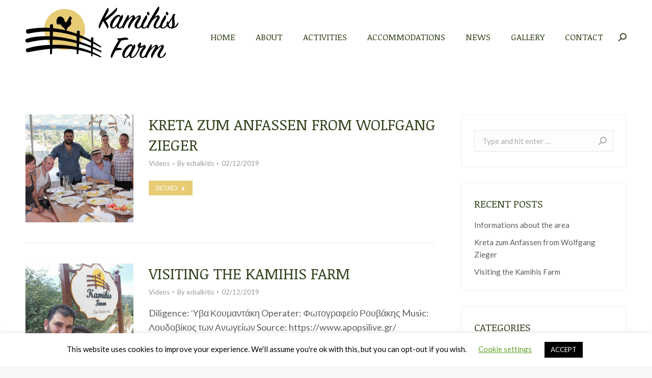

--- FILE ---
content_type: text/html; charset=UTF-8
request_url: https://kamihisfarm.gr/category/videos/
body_size: 23337
content:
<!DOCTYPE html>
<!--[if !(IE 6) | !(IE 7) | !(IE 8)  ]><!-->
<html lang="en-US" class="no-js">
<!--<![endif]-->
<head>
	<meta charset="UTF-8" />
		<meta name="viewport" content="width=device-width, initial-scale=1, maximum-scale=1, user-scalable=0">
		<meta name="theme-color" content="#e7cb75"/>	<link rel="profile" href="http://gmpg.org/xfn/11" />
	        <script type="text/javascript">
            if (/Android|webOS|iPhone|iPad|iPod|BlackBerry|IEMobile|Opera Mini/i.test(navigator.userAgent)) {
                var originalAddEventListener = EventTarget.prototype.addEventListener,
                    oldWidth = window.innerWidth;

                EventTarget.prototype.addEventListener = function (eventName, eventHandler, useCapture) {
                    if (eventName === "resize") {
                        originalAddEventListener.call(this, eventName, function (event) {
                            if (oldWidth === window.innerWidth) {
                                return;
                            }
                            else if (oldWidth !== window.innerWidth) {
                                oldWidth = window.innerWidth;
                            }
                            if (eventHandler.handleEvent) {
                                eventHandler.handleEvent.call(this, event);
                            }
                            else {
                                eventHandler.call(this, event);
                            };
                        }, useCapture);
                    }
                    else {
                        originalAddEventListener.call(this, eventName, eventHandler, useCapture);
                    };
                };
            };
        </script>
		<title>Videos Archives | Kamihis Farm</title>
<meta name='robots' content='max-image-preview:large' />

<!-- This site is optimized with the Yoast SEO Premium plugin v13.3 - https://yoast.com/wordpress/plugins/seo/ -->
<meta name="robots" content="max-snippet:-1, max-image-preview:large, max-video-preview:-1"/>
<link rel="canonical" href="https://kamihisfarm.gr/category/videos/" />
<meta property="og:locale" content="en_US" />
<meta property="og:type" content="object" />
<meta property="og:title" content="Videos Archives | Kamihis Farm" />
<meta property="og:url" content="https://kamihisfarm.gr/category/videos/" />
<meta property="og:site_name" content="Kamihis Farm" />
<meta name="twitter:card" content="summary_large_image" />
<meta name="twitter:title" content="Videos Archives | Kamihis Farm" />
<script type='application/ld+json' class='yoast-schema-graph yoast-schema-graph--main'>{"@context":"https://schema.org","@graph":[{"@type":"Organization","@id":"https://kamihisfarm.gr/#organization","name":"Kamihis Farm","url":"https://kamihisfarm.gr/","sameAs":["https://www.facebook.com/kamihisfarm/","https://www.instagram.com/kamihisfarm/","https://www.youtube.com/channel/UC7I3_Lt65B3WH3C0Jrf1I4g"],"logo":{"@type":"ImageObject","@id":"https://kamihisfarm.gr/#logo","inLanguage":"en-US","url":"https://kamihisfarm.gr/wp-content/uploads/2019/12/Kamihis-Farm-logo-300.png","width":300,"height":83,"caption":"Kamihis Farm"},"image":{"@id":"https://kamihisfarm.gr/#logo"}},{"@type":"WebSite","@id":"https://kamihisfarm.gr/#website","url":"https://kamihisfarm.gr/","name":"Kamihis Farm","inLanguage":"en-US","description":"Be a farmer for a day...","publisher":{"@id":"https://kamihisfarm.gr/#organization"},"potentialAction":[{"@type":"SearchAction","target":"https://kamihisfarm.gr/?s={search_term_string}","query-input":"required name=search_term_string"}]},{"@type":"CollectionPage","@id":"https://kamihisfarm.gr/category/videos/#webpage","url":"https://kamihisfarm.gr/category/videos/","name":"Videos Archives | Kamihis Farm","isPartOf":{"@id":"https://kamihisfarm.gr/#website"},"inLanguage":"en-US"}]}</script>
<!-- / Yoast SEO Premium plugin. -->

<link rel='dns-prefetch' href='//maps.googleapis.com' />
<link rel='dns-prefetch' href='//fonts.googleapis.com' />
<link rel="alternate" type="application/rss+xml" title="Kamihis Farm &raquo; Feed" href="https://kamihisfarm.gr/feed/" />
<link rel="alternate" type="application/rss+xml" title="Kamihis Farm &raquo; Comments Feed" href="https://kamihisfarm.gr/comments/feed/" />
<link rel="alternate" type="application/rss+xml" title="Kamihis Farm &raquo; Videos Category Feed" href="https://kamihisfarm.gr/category/videos/feed/" />
<script type="text/javascript">
/* <![CDATA[ */
window._wpemojiSettings = {"baseUrl":"https:\/\/s.w.org\/images\/core\/emoji\/14.0.0\/72x72\/","ext":".png","svgUrl":"https:\/\/s.w.org\/images\/core\/emoji\/14.0.0\/svg\/","svgExt":".svg","source":{"concatemoji":"https:\/\/kamihisfarm.gr\/wp-includes\/js\/wp-emoji-release.min.js?ver=6.4.7"}};
/*! This file is auto-generated */
!function(i,n){var o,s,e;function c(e){try{var t={supportTests:e,timestamp:(new Date).valueOf()};sessionStorage.setItem(o,JSON.stringify(t))}catch(e){}}function p(e,t,n){e.clearRect(0,0,e.canvas.width,e.canvas.height),e.fillText(t,0,0);var t=new Uint32Array(e.getImageData(0,0,e.canvas.width,e.canvas.height).data),r=(e.clearRect(0,0,e.canvas.width,e.canvas.height),e.fillText(n,0,0),new Uint32Array(e.getImageData(0,0,e.canvas.width,e.canvas.height).data));return t.every(function(e,t){return e===r[t]})}function u(e,t,n){switch(t){case"flag":return n(e,"\ud83c\udff3\ufe0f\u200d\u26a7\ufe0f","\ud83c\udff3\ufe0f\u200b\u26a7\ufe0f")?!1:!n(e,"\ud83c\uddfa\ud83c\uddf3","\ud83c\uddfa\u200b\ud83c\uddf3")&&!n(e,"\ud83c\udff4\udb40\udc67\udb40\udc62\udb40\udc65\udb40\udc6e\udb40\udc67\udb40\udc7f","\ud83c\udff4\u200b\udb40\udc67\u200b\udb40\udc62\u200b\udb40\udc65\u200b\udb40\udc6e\u200b\udb40\udc67\u200b\udb40\udc7f");case"emoji":return!n(e,"\ud83e\udef1\ud83c\udffb\u200d\ud83e\udef2\ud83c\udfff","\ud83e\udef1\ud83c\udffb\u200b\ud83e\udef2\ud83c\udfff")}return!1}function f(e,t,n){var r="undefined"!=typeof WorkerGlobalScope&&self instanceof WorkerGlobalScope?new OffscreenCanvas(300,150):i.createElement("canvas"),a=r.getContext("2d",{willReadFrequently:!0}),o=(a.textBaseline="top",a.font="600 32px Arial",{});return e.forEach(function(e){o[e]=t(a,e,n)}),o}function t(e){var t=i.createElement("script");t.src=e,t.defer=!0,i.head.appendChild(t)}"undefined"!=typeof Promise&&(o="wpEmojiSettingsSupports",s=["flag","emoji"],n.supports={everything:!0,everythingExceptFlag:!0},e=new Promise(function(e){i.addEventListener("DOMContentLoaded",e,{once:!0})}),new Promise(function(t){var n=function(){try{var e=JSON.parse(sessionStorage.getItem(o));if("object"==typeof e&&"number"==typeof e.timestamp&&(new Date).valueOf()<e.timestamp+604800&&"object"==typeof e.supportTests)return e.supportTests}catch(e){}return null}();if(!n){if("undefined"!=typeof Worker&&"undefined"!=typeof OffscreenCanvas&&"undefined"!=typeof URL&&URL.createObjectURL&&"undefined"!=typeof Blob)try{var e="postMessage("+f.toString()+"("+[JSON.stringify(s),u.toString(),p.toString()].join(",")+"));",r=new Blob([e],{type:"text/javascript"}),a=new Worker(URL.createObjectURL(r),{name:"wpTestEmojiSupports"});return void(a.onmessage=function(e){c(n=e.data),a.terminate(),t(n)})}catch(e){}c(n=f(s,u,p))}t(n)}).then(function(e){for(var t in e)n.supports[t]=e[t],n.supports.everything=n.supports.everything&&n.supports[t],"flag"!==t&&(n.supports.everythingExceptFlag=n.supports.everythingExceptFlag&&n.supports[t]);n.supports.everythingExceptFlag=n.supports.everythingExceptFlag&&!n.supports.flag,n.DOMReady=!1,n.readyCallback=function(){n.DOMReady=!0}}).then(function(){return e}).then(function(){var e;n.supports.everything||(n.readyCallback(),(e=n.source||{}).concatemoji?t(e.concatemoji):e.wpemoji&&e.twemoji&&(t(e.twemoji),t(e.wpemoji)))}))}((window,document),window._wpemojiSettings);
/* ]]> */
</script>
<link rel='stylesheet' id='mec-select2-style-css' href='https://kamihisfarm.gr/wp-content/plugins/modern-events-calendar-lite/assets/packages/select2/select2.min.css?ver=5.22.3' type='text/css' media='all' />
<link rel='stylesheet' id='mec-font-icons-css' href='https://kamihisfarm.gr/wp-content/plugins/modern-events-calendar-lite/assets/css/iconfonts.css?ver=6.4.7' type='text/css' media='all' />
<link rel='stylesheet' id='mec-frontend-style-css' href='https://kamihisfarm.gr/wp-content/plugins/modern-events-calendar-lite/assets/css/frontend.min.css?ver=5.22.3' type='text/css' media='all' />
<link rel='stylesheet' id='mec-tooltip-style-css' href='https://kamihisfarm.gr/wp-content/plugins/modern-events-calendar-lite/assets/packages/tooltip/tooltip.css?ver=6.4.7' type='text/css' media='all' />
<link rel='stylesheet' id='mec-tooltip-shadow-style-css' href='https://kamihisfarm.gr/wp-content/plugins/modern-events-calendar-lite/assets/packages/tooltip/tooltipster-sideTip-shadow.min.css?ver=6.4.7' type='text/css' media='all' />
<link rel='stylesheet' id='featherlight-css' href='https://kamihisfarm.gr/wp-content/plugins/modern-events-calendar-lite/assets/packages/featherlight/featherlight.css?ver=6.4.7' type='text/css' media='all' />
<link rel='stylesheet' id='mec-lity-style-css' href='https://kamihisfarm.gr/wp-content/plugins/modern-events-calendar-lite/assets/packages/lity/lity.min.css?ver=6.4.7' type='text/css' media='all' />
<link rel='stylesheet' id='mec-general-calendar-style-css' href='https://kamihisfarm.gr/wp-content/plugins/modern-events-calendar-lite/assets/css/mec-general-calendar.css?ver=6.4.7' type='text/css' media='all' />
<style id='wp-emoji-styles-inline-css' type='text/css'>

	img.wp-smiley, img.emoji {
		display: inline !important;
		border: none !important;
		box-shadow: none !important;
		height: 1em !important;
		width: 1em !important;
		margin: 0 0.07em !important;
		vertical-align: -0.1em !important;
		background: none !important;
		padding: 0 !important;
	}
</style>
<link rel='stylesheet' id='wp-block-library-css' href='https://kamihisfarm.gr/wp-includes/css/dist/block-library/style.min.css?ver=6.4.7' type='text/css' media='all' />
<style id='wp-block-library-theme-inline-css' type='text/css'>
.wp-block-audio figcaption{color:#555;font-size:13px;text-align:center}.is-dark-theme .wp-block-audio figcaption{color:hsla(0,0%,100%,.65)}.wp-block-audio{margin:0 0 1em}.wp-block-code{border:1px solid #ccc;border-radius:4px;font-family:Menlo,Consolas,monaco,monospace;padding:.8em 1em}.wp-block-embed figcaption{color:#555;font-size:13px;text-align:center}.is-dark-theme .wp-block-embed figcaption{color:hsla(0,0%,100%,.65)}.wp-block-embed{margin:0 0 1em}.blocks-gallery-caption{color:#555;font-size:13px;text-align:center}.is-dark-theme .blocks-gallery-caption{color:hsla(0,0%,100%,.65)}.wp-block-image figcaption{color:#555;font-size:13px;text-align:center}.is-dark-theme .wp-block-image figcaption{color:hsla(0,0%,100%,.65)}.wp-block-image{margin:0 0 1em}.wp-block-pullquote{border-bottom:4px solid;border-top:4px solid;color:currentColor;margin-bottom:1.75em}.wp-block-pullquote cite,.wp-block-pullquote footer,.wp-block-pullquote__citation{color:currentColor;font-size:.8125em;font-style:normal;text-transform:uppercase}.wp-block-quote{border-left:.25em solid;margin:0 0 1.75em;padding-left:1em}.wp-block-quote cite,.wp-block-quote footer{color:currentColor;font-size:.8125em;font-style:normal;position:relative}.wp-block-quote.has-text-align-right{border-left:none;border-right:.25em solid;padding-left:0;padding-right:1em}.wp-block-quote.has-text-align-center{border:none;padding-left:0}.wp-block-quote.is-large,.wp-block-quote.is-style-large,.wp-block-quote.is-style-plain{border:none}.wp-block-search .wp-block-search__label{font-weight:700}.wp-block-search__button{border:1px solid #ccc;padding:.375em .625em}:where(.wp-block-group.has-background){padding:1.25em 2.375em}.wp-block-separator.has-css-opacity{opacity:.4}.wp-block-separator{border:none;border-bottom:2px solid;margin-left:auto;margin-right:auto}.wp-block-separator.has-alpha-channel-opacity{opacity:1}.wp-block-separator:not(.is-style-wide):not(.is-style-dots){width:100px}.wp-block-separator.has-background:not(.is-style-dots){border-bottom:none;height:1px}.wp-block-separator.has-background:not(.is-style-wide):not(.is-style-dots){height:2px}.wp-block-table{margin:0 0 1em}.wp-block-table td,.wp-block-table th{word-break:normal}.wp-block-table figcaption{color:#555;font-size:13px;text-align:center}.is-dark-theme .wp-block-table figcaption{color:hsla(0,0%,100%,.65)}.wp-block-video figcaption{color:#555;font-size:13px;text-align:center}.is-dark-theme .wp-block-video figcaption{color:hsla(0,0%,100%,.65)}.wp-block-video{margin:0 0 1em}.wp-block-template-part.has-background{margin-bottom:0;margin-top:0;padding:1.25em 2.375em}
</style>
<style id='classic-theme-styles-inline-css' type='text/css'>
/*! This file is auto-generated */
.wp-block-button__link{color:#fff;background-color:#32373c;border-radius:9999px;box-shadow:none;text-decoration:none;padding:calc(.667em + 2px) calc(1.333em + 2px);font-size:1.125em}.wp-block-file__button{background:#32373c;color:#fff;text-decoration:none}
</style>
<style id='global-styles-inline-css' type='text/css'>
body{--wp--preset--color--black: #000000;--wp--preset--color--cyan-bluish-gray: #abb8c3;--wp--preset--color--white: #FFF;--wp--preset--color--pale-pink: #f78da7;--wp--preset--color--vivid-red: #cf2e2e;--wp--preset--color--luminous-vivid-orange: #ff6900;--wp--preset--color--luminous-vivid-amber: #fcb900;--wp--preset--color--light-green-cyan: #7bdcb5;--wp--preset--color--vivid-green-cyan: #00d084;--wp--preset--color--pale-cyan-blue: #8ed1fc;--wp--preset--color--vivid-cyan-blue: #0693e3;--wp--preset--color--vivid-purple: #9b51e0;--wp--preset--color--accent: #e7cb75;--wp--preset--color--dark-gray: #111;--wp--preset--color--light-gray: #767676;--wp--preset--gradient--vivid-cyan-blue-to-vivid-purple: linear-gradient(135deg,rgba(6,147,227,1) 0%,rgb(155,81,224) 100%);--wp--preset--gradient--light-green-cyan-to-vivid-green-cyan: linear-gradient(135deg,rgb(122,220,180) 0%,rgb(0,208,130) 100%);--wp--preset--gradient--luminous-vivid-amber-to-luminous-vivid-orange: linear-gradient(135deg,rgba(252,185,0,1) 0%,rgba(255,105,0,1) 100%);--wp--preset--gradient--luminous-vivid-orange-to-vivid-red: linear-gradient(135deg,rgba(255,105,0,1) 0%,rgb(207,46,46) 100%);--wp--preset--gradient--very-light-gray-to-cyan-bluish-gray: linear-gradient(135deg,rgb(238,238,238) 0%,rgb(169,184,195) 100%);--wp--preset--gradient--cool-to-warm-spectrum: linear-gradient(135deg,rgb(74,234,220) 0%,rgb(151,120,209) 20%,rgb(207,42,186) 40%,rgb(238,44,130) 60%,rgb(251,105,98) 80%,rgb(254,248,76) 100%);--wp--preset--gradient--blush-light-purple: linear-gradient(135deg,rgb(255,206,236) 0%,rgb(152,150,240) 100%);--wp--preset--gradient--blush-bordeaux: linear-gradient(135deg,rgb(254,205,165) 0%,rgb(254,45,45) 50%,rgb(107,0,62) 100%);--wp--preset--gradient--luminous-dusk: linear-gradient(135deg,rgb(255,203,112) 0%,rgb(199,81,192) 50%,rgb(65,88,208) 100%);--wp--preset--gradient--pale-ocean: linear-gradient(135deg,rgb(255,245,203) 0%,rgb(182,227,212) 50%,rgb(51,167,181) 100%);--wp--preset--gradient--electric-grass: linear-gradient(135deg,rgb(202,248,128) 0%,rgb(113,206,126) 100%);--wp--preset--gradient--midnight: linear-gradient(135deg,rgb(2,3,129) 0%,rgb(40,116,252) 100%);--wp--preset--font-size--small: 13px;--wp--preset--font-size--medium: 20px;--wp--preset--font-size--large: 36px;--wp--preset--font-size--x-large: 42px;--wp--preset--spacing--20: 0.44rem;--wp--preset--spacing--30: 0.67rem;--wp--preset--spacing--40: 1rem;--wp--preset--spacing--50: 1.5rem;--wp--preset--spacing--60: 2.25rem;--wp--preset--spacing--70: 3.38rem;--wp--preset--spacing--80: 5.06rem;--wp--preset--shadow--natural: 6px 6px 9px rgba(0, 0, 0, 0.2);--wp--preset--shadow--deep: 12px 12px 50px rgba(0, 0, 0, 0.4);--wp--preset--shadow--sharp: 6px 6px 0px rgba(0, 0, 0, 0.2);--wp--preset--shadow--outlined: 6px 6px 0px -3px rgba(255, 255, 255, 1), 6px 6px rgba(0, 0, 0, 1);--wp--preset--shadow--crisp: 6px 6px 0px rgba(0, 0, 0, 1);}:where(.is-layout-flex){gap: 0.5em;}:where(.is-layout-grid){gap: 0.5em;}body .is-layout-flow > .alignleft{float: left;margin-inline-start: 0;margin-inline-end: 2em;}body .is-layout-flow > .alignright{float: right;margin-inline-start: 2em;margin-inline-end: 0;}body .is-layout-flow > .aligncenter{margin-left: auto !important;margin-right: auto !important;}body .is-layout-constrained > .alignleft{float: left;margin-inline-start: 0;margin-inline-end: 2em;}body .is-layout-constrained > .alignright{float: right;margin-inline-start: 2em;margin-inline-end: 0;}body .is-layout-constrained > .aligncenter{margin-left: auto !important;margin-right: auto !important;}body .is-layout-constrained > :where(:not(.alignleft):not(.alignright):not(.alignfull)){max-width: var(--wp--style--global--content-size);margin-left: auto !important;margin-right: auto !important;}body .is-layout-constrained > .alignwide{max-width: var(--wp--style--global--wide-size);}body .is-layout-flex{display: flex;}body .is-layout-flex{flex-wrap: wrap;align-items: center;}body .is-layout-flex > *{margin: 0;}body .is-layout-grid{display: grid;}body .is-layout-grid > *{margin: 0;}:where(.wp-block-columns.is-layout-flex){gap: 2em;}:where(.wp-block-columns.is-layout-grid){gap: 2em;}:where(.wp-block-post-template.is-layout-flex){gap: 1.25em;}:where(.wp-block-post-template.is-layout-grid){gap: 1.25em;}.has-black-color{color: var(--wp--preset--color--black) !important;}.has-cyan-bluish-gray-color{color: var(--wp--preset--color--cyan-bluish-gray) !important;}.has-white-color{color: var(--wp--preset--color--white) !important;}.has-pale-pink-color{color: var(--wp--preset--color--pale-pink) !important;}.has-vivid-red-color{color: var(--wp--preset--color--vivid-red) !important;}.has-luminous-vivid-orange-color{color: var(--wp--preset--color--luminous-vivid-orange) !important;}.has-luminous-vivid-amber-color{color: var(--wp--preset--color--luminous-vivid-amber) !important;}.has-light-green-cyan-color{color: var(--wp--preset--color--light-green-cyan) !important;}.has-vivid-green-cyan-color{color: var(--wp--preset--color--vivid-green-cyan) !important;}.has-pale-cyan-blue-color{color: var(--wp--preset--color--pale-cyan-blue) !important;}.has-vivid-cyan-blue-color{color: var(--wp--preset--color--vivid-cyan-blue) !important;}.has-vivid-purple-color{color: var(--wp--preset--color--vivid-purple) !important;}.has-black-background-color{background-color: var(--wp--preset--color--black) !important;}.has-cyan-bluish-gray-background-color{background-color: var(--wp--preset--color--cyan-bluish-gray) !important;}.has-white-background-color{background-color: var(--wp--preset--color--white) !important;}.has-pale-pink-background-color{background-color: var(--wp--preset--color--pale-pink) !important;}.has-vivid-red-background-color{background-color: var(--wp--preset--color--vivid-red) !important;}.has-luminous-vivid-orange-background-color{background-color: var(--wp--preset--color--luminous-vivid-orange) !important;}.has-luminous-vivid-amber-background-color{background-color: var(--wp--preset--color--luminous-vivid-amber) !important;}.has-light-green-cyan-background-color{background-color: var(--wp--preset--color--light-green-cyan) !important;}.has-vivid-green-cyan-background-color{background-color: var(--wp--preset--color--vivid-green-cyan) !important;}.has-pale-cyan-blue-background-color{background-color: var(--wp--preset--color--pale-cyan-blue) !important;}.has-vivid-cyan-blue-background-color{background-color: var(--wp--preset--color--vivid-cyan-blue) !important;}.has-vivid-purple-background-color{background-color: var(--wp--preset--color--vivid-purple) !important;}.has-black-border-color{border-color: var(--wp--preset--color--black) !important;}.has-cyan-bluish-gray-border-color{border-color: var(--wp--preset--color--cyan-bluish-gray) !important;}.has-white-border-color{border-color: var(--wp--preset--color--white) !important;}.has-pale-pink-border-color{border-color: var(--wp--preset--color--pale-pink) !important;}.has-vivid-red-border-color{border-color: var(--wp--preset--color--vivid-red) !important;}.has-luminous-vivid-orange-border-color{border-color: var(--wp--preset--color--luminous-vivid-orange) !important;}.has-luminous-vivid-amber-border-color{border-color: var(--wp--preset--color--luminous-vivid-amber) !important;}.has-light-green-cyan-border-color{border-color: var(--wp--preset--color--light-green-cyan) !important;}.has-vivid-green-cyan-border-color{border-color: var(--wp--preset--color--vivid-green-cyan) !important;}.has-pale-cyan-blue-border-color{border-color: var(--wp--preset--color--pale-cyan-blue) !important;}.has-vivid-cyan-blue-border-color{border-color: var(--wp--preset--color--vivid-cyan-blue) !important;}.has-vivid-purple-border-color{border-color: var(--wp--preset--color--vivid-purple) !important;}.has-vivid-cyan-blue-to-vivid-purple-gradient-background{background: var(--wp--preset--gradient--vivid-cyan-blue-to-vivid-purple) !important;}.has-light-green-cyan-to-vivid-green-cyan-gradient-background{background: var(--wp--preset--gradient--light-green-cyan-to-vivid-green-cyan) !important;}.has-luminous-vivid-amber-to-luminous-vivid-orange-gradient-background{background: var(--wp--preset--gradient--luminous-vivid-amber-to-luminous-vivid-orange) !important;}.has-luminous-vivid-orange-to-vivid-red-gradient-background{background: var(--wp--preset--gradient--luminous-vivid-orange-to-vivid-red) !important;}.has-very-light-gray-to-cyan-bluish-gray-gradient-background{background: var(--wp--preset--gradient--very-light-gray-to-cyan-bluish-gray) !important;}.has-cool-to-warm-spectrum-gradient-background{background: var(--wp--preset--gradient--cool-to-warm-spectrum) !important;}.has-blush-light-purple-gradient-background{background: var(--wp--preset--gradient--blush-light-purple) !important;}.has-blush-bordeaux-gradient-background{background: var(--wp--preset--gradient--blush-bordeaux) !important;}.has-luminous-dusk-gradient-background{background: var(--wp--preset--gradient--luminous-dusk) !important;}.has-pale-ocean-gradient-background{background: var(--wp--preset--gradient--pale-ocean) !important;}.has-electric-grass-gradient-background{background: var(--wp--preset--gradient--electric-grass) !important;}.has-midnight-gradient-background{background: var(--wp--preset--gradient--midnight) !important;}.has-small-font-size{font-size: var(--wp--preset--font-size--small) !important;}.has-medium-font-size{font-size: var(--wp--preset--font-size--medium) !important;}.has-large-font-size{font-size: var(--wp--preset--font-size--large) !important;}.has-x-large-font-size{font-size: var(--wp--preset--font-size--x-large) !important;}
.wp-block-navigation a:where(:not(.wp-element-button)){color: inherit;}
:where(.wp-block-post-template.is-layout-flex){gap: 1.25em;}:where(.wp-block-post-template.is-layout-grid){gap: 1.25em;}
:where(.wp-block-columns.is-layout-flex){gap: 2em;}:where(.wp-block-columns.is-layout-grid){gap: 2em;}
.wp-block-pullquote{font-size: 1.5em;line-height: 1.6;}
</style>
<link rel='stylesheet' id='cookie-law-info-css' href='https://kamihisfarm.gr/wp-content/plugins/cookie-law-info/legacy/public/css/cookie-law-info-public.css?ver=3.2.0' type='text/css' media='all' />
<link rel='stylesheet' id='cookie-law-info-gdpr-css' href='https://kamihisfarm.gr/wp-content/plugins/cookie-law-info/legacy/public/css/cookie-law-info-gdpr.css?ver=3.2.0' type='text/css' media='all' />
<link rel='stylesheet' id='mphb-kbwood-datepick-css-css' href='https://kamihisfarm.gr/wp-content/plugins/motopress-hotel-booking-lite/vendors/kbwood/datepick/jquery.datepick.css?ver=4.8.8' type='text/css' media='all' />
<link rel='stylesheet' id='mphb-css' href='https://kamihisfarm.gr/wp-content/plugins/motopress-hotel-booking-lite/assets/css/mphb.min.css?ver=4.8.8' type='text/css' media='all' />
<link rel='stylesheet' id='dt-web-fonts-css' href='https://fonts.googleapis.com/css?family=Roboto:400,500,600,700|Roboto+Condensed:400,600,700|Lato:400,600,700|Noticia+Text:400,600,700' type='text/css' media='all' />
<link rel='stylesheet' id='dt-main-css' href='https://kamihisfarm.gr/wp-content/themes/dt-the7/css/main.min.css?ver=8.4.1' type='text/css' media='all' />
<link rel='stylesheet' id='the7-font-css' href='https://kamihisfarm.gr/wp-content/themes/dt-the7/fonts/icomoon-the7-font/icomoon-the7-font.min.css?ver=8.4.1' type='text/css' media='all' />
<link rel='stylesheet' id='the7-awesome-fonts-css' href='https://kamihisfarm.gr/wp-content/themes/dt-the7/fonts/FontAwesome/css/all.min.css?ver=8.4.1' type='text/css' media='all' />
<link rel='stylesheet' id='the7-awesome-fonts-back-css' href='https://kamihisfarm.gr/wp-content/themes/dt-the7/fonts/FontAwesome/back-compat.min.css?ver=8.4.1' type='text/css' media='all' />
<link rel='stylesheet' id='dt-fontello-css' href='https://kamihisfarm.gr/wp-content/themes/dt-the7/fonts/fontello/css/fontello.min.css?ver=8.4.1' type='text/css' media='all' />
<link rel='stylesheet' id='the7pt-static-css' href='https://kamihisfarm.gr/wp-content/plugins/dt-the7-core/assets/css/post-type.min.css?ver=8.4.1' type='text/css' media='all' />
<link rel='stylesheet' id='dt-custom-css' href='https://kamihisfarm.gr/wp-content/uploads/the7-css/custom.css?ver=39eeaf6fa8be' type='text/css' media='all' />
<link rel='stylesheet' id='dt-media-css' href='https://kamihisfarm.gr/wp-content/uploads/the7-css/media.css?ver=39eeaf6fa8be' type='text/css' media='all' />
<link rel='stylesheet' id='the7-mega-menu-css' href='https://kamihisfarm.gr/wp-content/uploads/the7-css/mega-menu.css?ver=39eeaf6fa8be' type='text/css' media='all' />
<link rel='stylesheet' id='the7-elements-albums-portfolio-css' href='https://kamihisfarm.gr/wp-content/uploads/the7-css/the7-elements-albums-portfolio.css?ver=39eeaf6fa8be' type='text/css' media='all' />
<link rel='stylesheet' id='the7-elements-css' href='https://kamihisfarm.gr/wp-content/uploads/the7-css/post-type-dynamic.css?ver=39eeaf6fa8be' type='text/css' media='all' />
<link rel='stylesheet' id='style-css' href='https://kamihisfarm.gr/wp-content/themes/dt-the7/style.css?ver=8.4.1' type='text/css' media='all' />
<link rel='stylesheet' id='ultimate-style-min-css' href='https://kamihisfarm.gr/wp-content/plugins/Ultimate_VC_Addons/assets/min-css/ultimate.min.css?ver=3.19.3' type='text/css' media='all' />
<link rel='stylesheet' id='ult-icons-css' href='https://kamihisfarm.gr/wp-content/plugins/Ultimate_VC_Addons/assets/css/icons.css?ver=3.19.3' type='text/css' media='all' />
<link rel='stylesheet' id='ultimate-vidcons-css' href='https://kamihisfarm.gr/wp-content/plugins/Ultimate_VC_Addons/assets/fonts/vidcons.css?ver=3.19.3' type='text/css' media='all' />
<link rel='stylesheet' id='ultimate-selected-google-fonts-style-css' href='https://fonts.googleapis.com/css?family=Noticia+Text:normal,italic,700,700italic&#038;subset=vietnamese,latin,latin-ext' type='text/css' media='all' />
<script type="text/javascript" src="https://kamihisfarm.gr/wp-includes/js/jquery/jquery.min.js?ver=3.7.1" id="jquery-core-js"></script>
<script type="text/javascript" src="https://kamihisfarm.gr/wp-includes/js/jquery/jquery-migrate.min.js?ver=3.4.1" id="jquery-migrate-js"></script>
<script type="text/javascript" src="https://kamihisfarm.gr/wp-includes/js/jquery/ui/core.min.js?ver=1.13.2" id="jquery-ui-core-js"></script>
<script type="text/javascript" src="https://kamihisfarm.gr/wp-content/plugins/modern-events-calendar-lite/assets/js/mec-general-calendar.js?ver=5.22.3" id="mec-general-calendar-script-js"></script>
<script type="text/javascript" id="mec-frontend-script-js-extra">
/* <![CDATA[ */
var mecdata = {"day":"day","days":"days","hour":"hour","hours":"hours","minute":"minute","minutes":"minutes","second":"second","seconds":"seconds","elementor_edit_mode":"no","recapcha_key":"","ajax_url":"https:\/\/kamihisfarm.gr\/wp-admin\/admin-ajax.php","fes_nonce":"3cd1d4b30c","current_year":"2026","current_month":"01","datepicker_format":"yy-mm-dd"};
/* ]]> */
</script>
<script type="text/javascript" src="https://kamihisfarm.gr/wp-content/plugins/modern-events-calendar-lite/assets/js/frontend.js?ver=5.22.3" id="mec-frontend-script-js"></script>
<script type="text/javascript" src="https://kamihisfarm.gr/wp-content/plugins/modern-events-calendar-lite/assets/js/events.js?ver=5.22.3" id="mec-events-script-js"></script>
<script type="text/javascript" id="cookie-law-info-js-extra">
/* <![CDATA[ */
var Cli_Data = {"nn_cookie_ids":[],"cookielist":[],"non_necessary_cookies":[],"ccpaEnabled":"","ccpaRegionBased":"","ccpaBarEnabled":"","strictlyEnabled":["necessary","obligatoire"],"ccpaType":"gdpr","js_blocking":"","custom_integration":"","triggerDomRefresh":"","secure_cookies":""};
var cli_cookiebar_settings = {"animate_speed_hide":"500","animate_speed_show":"500","background":"#FFF","border":"#b1a6a6c2","border_on":"","button_1_button_colour":"#000","button_1_button_hover":"#000000","button_1_link_colour":"#fff","button_1_as_button":"1","button_1_new_win":"","button_2_button_colour":"#333","button_2_button_hover":"#292929","button_2_link_colour":"#444","button_2_as_button":"","button_2_hidebar":"","button_3_button_colour":"#000","button_3_button_hover":"#000000","button_3_link_colour":"#fff","button_3_as_button":"1","button_3_new_win":"","button_4_button_colour":"#000","button_4_button_hover":"#000000","button_4_link_colour":"#62a329","button_4_as_button":"","button_7_button_colour":"#61a229","button_7_button_hover":"#4e8221","button_7_link_colour":"#fff","button_7_as_button":"1","button_7_new_win":"","font_family":"inherit","header_fix":"","notify_animate_hide":"1","notify_animate_show":"","notify_div_id":"#cookie-law-info-bar","notify_position_horizontal":"right","notify_position_vertical":"bottom","scroll_close":"","scroll_close_reload":"","accept_close_reload":"","reject_close_reload":"","showagain_tab":"1","showagain_background":"#fff","showagain_border":"#000","showagain_div_id":"#cookie-law-info-again","showagain_x_position":"100px","text":"#000","show_once_yn":"","show_once":"10000","logging_on":"","as_popup":"","popup_overlay":"1","bar_heading_text":"","cookie_bar_as":"banner","popup_showagain_position":"bottom-right","widget_position":"left"};
var log_object = {"ajax_url":"https:\/\/kamihisfarm.gr\/wp-admin\/admin-ajax.php"};
/* ]]> */
</script>
<script type="text/javascript" src="https://kamihisfarm.gr/wp-content/plugins/cookie-law-info/legacy/public/js/cookie-law-info-public.js?ver=3.2.0" id="cookie-law-info-js"></script>
<script type="text/javascript" id="dt-above-fold-js-extra">
/* <![CDATA[ */
var dtLocal = {"themeUrl":"https:\/\/kamihisfarm.gr\/wp-content\/themes\/dt-the7","passText":"To view this protected post, enter the password below:","moreButtonText":{"loading":"Loading...","loadMore":"Load more"},"postID":"1127","ajaxurl":"https:\/\/kamihisfarm.gr\/wp-admin\/admin-ajax.php","REST":{"baseUrl":"https:\/\/kamihisfarm.gr\/wp-json\/the7\/v1","endpoints":{"sendMail":"\/send-mail"}},"contactMessages":{"required":"One or more fields have an error. Please check and try again.","terms":"Please accept the privacy policy.","fillTheCaptchaError":"Please, fill the captcha."},"captchaSiteKey":"","ajaxNonce":"424ddceb90","pageData":{"type":"archive","template":"archive","layout":"masonry"},"themeSettings":{"smoothScroll":"off","lazyLoading":false,"accentColor":{"mode":"solid","color":"#e7cb75"},"desktopHeader":{"height":100},"floatingHeader":{"showAfter":140,"showMenu":true,"height":100,"logo":{"showLogo":true,"html":"<img class=\" preload-me\" src=\"https:\/\/kamihisfarm.gr\/wp-content\/uploads\/2020\/04\/Kamihis-Logo-300-black-1-1.png\" srcset=\"https:\/\/kamihisfarm.gr\/wp-content\/uploads\/2020\/04\/Kamihis-Logo-300-black-1-1.png 300w, https:\/\/kamihisfarm.gr\/wp-content\/uploads\/2020\/04\/Kamihis-Logo-300-black-1-1.png 300w\" width=\"300\" height=\"145\"   sizes=\"300px\" alt=\"Kamihis Farm\" \/>","url":"https:\/\/kamihisfarm.gr\/"}},"topLine":{"floatingTopLine":{"logo":{"showLogo":false,"html":""}}},"mobileHeader":{"firstSwitchPoint":990,"secondSwitchPoint":778,"firstSwitchPointHeight":100,"secondSwitchPointHeight":60},"stickyMobileHeaderFirstSwitch":{"logo":{"html":"<img class=\" preload-me\" src=\"https:\/\/kamihisfarm.gr\/wp-content\/uploads\/2020\/04\/Kamihis-Logo-300-black-1-1.png\" srcset=\"https:\/\/kamihisfarm.gr\/wp-content\/uploads\/2020\/04\/Kamihis-Logo-300-black-1-1.png 300w, https:\/\/kamihisfarm.gr\/wp-content\/uploads\/2020\/04\/Kamihis-Logo-300-black-1-1.png 300w\" width=\"300\" height=\"145\"   sizes=\"300px\" alt=\"Kamihis Farm\" \/>"}},"stickyMobileHeaderSecondSwitch":{"logo":{"html":"<img class=\" preload-me\" src=\"https:\/\/kamihisfarm.gr\/wp-content\/uploads\/2020\/04\/Kamihis-Logo-300-black-1-1.png\" srcset=\"https:\/\/kamihisfarm.gr\/wp-content\/uploads\/2020\/04\/Kamihis-Logo-300-black-1-1.png 300w, https:\/\/kamihisfarm.gr\/wp-content\/uploads\/2020\/04\/Kamihis-Logo-300-black-1-1.png 300w\" width=\"300\" height=\"145\"   sizes=\"300px\" alt=\"Kamihis Farm\" \/>"}},"content":{"textColor":"#5f5d57","headerColor":"#34421e"},"sidebar":{"switchPoint":990},"boxedWidth":"1340px","stripes":{"stripe1":{"textColor":"#787d85","headerColor":"#3b3f4a"},"stripe2":{"textColor":"#8b9199","headerColor":"#ffffff"},"stripe3":{"textColor":"#ffffff","headerColor":"#ffffff"}}},"VCMobileScreenWidth":"768"};
var dtShare = {"shareButtonText":{"facebook":"Share on Facebook","twitter":"Tweet","pinterest":"Pin it","linkedin":"Share on Linkedin","whatsapp":"Share on Whatsapp"},"overlayOpacity":"85"};
/* ]]> */
</script>
<script type="text/javascript" src="https://kamihisfarm.gr/wp-content/themes/dt-the7/js/above-the-fold.min.js?ver=8.4.1" id="dt-above-fold-js"></script>
<script type="text/javascript" src="https://kamihisfarm.gr/wp-content/plugins/Ultimate_VC_Addons/assets/min-js/modernizr-custom.min.js?ver=3.19.3" id="ultimate-modernizr-js"></script>
<script type="text/javascript" src="https://kamihisfarm.gr/wp-content/plugins/Ultimate_VC_Addons/assets/min-js/jquery-ui.min.js?ver=3.19.3" id="jquery_ui-js"></script>
<script type="text/javascript" src="https://maps.googleapis.com/maps/api/js" id="googleapis-js"></script>
<script type="text/javascript" src="https://kamihisfarm.gr/wp-includes/js/jquery/ui/mouse.min.js?ver=1.13.2" id="jquery-ui-mouse-js"></script>
<script type="text/javascript" src="https://kamihisfarm.gr/wp-includes/js/jquery/ui/slider.min.js?ver=1.13.2" id="jquery-ui-slider-js"></script>
<script type="text/javascript" src="https://kamihisfarm.gr/wp-content/plugins/Ultimate_VC_Addons/assets/min-js/jquery-ui-labeledslider.min.js?ver=3.19.3" id="ult_range_tick-js"></script>
<script type="text/javascript" src="https://kamihisfarm.gr/wp-content/plugins/Ultimate_VC_Addons/assets/min-js/ultimate.min.js?ver=3.19.3" id="ultimate-script-js"></script>
<script type="text/javascript" src="https://kamihisfarm.gr/wp-content/plugins/Ultimate_VC_Addons/assets/min-js/modal-all.min.js?ver=3.19.3" id="ultimate-modal-all-js"></script>
<script type="text/javascript" src="https://kamihisfarm.gr/wp-content/plugins/Ultimate_VC_Addons/assets/min-js/jparallax.min.js?ver=3.19.3" id="jquery.shake-js"></script>
<script type="text/javascript" src="https://kamihisfarm.gr/wp-content/plugins/Ultimate_VC_Addons/assets/min-js/vhparallax.min.js?ver=3.19.3" id="jquery.vhparallax-js"></script>
<script type="text/javascript" src="https://kamihisfarm.gr/wp-content/plugins/Ultimate_VC_Addons/assets/min-js/ultimate_bg.min.js?ver=3.19.3" id="ultimate-row-bg-js"></script>
<script type="text/javascript" src="https://kamihisfarm.gr/wp-content/plugins/Ultimate_VC_Addons/assets/min-js/mb-YTPlayer.min.js?ver=3.19.3" id="jquery.ytplayer-js"></script>
<link rel="https://api.w.org/" href="https://kamihisfarm.gr/wp-json/" /><link rel="alternate" type="application/json" href="https://kamihisfarm.gr/wp-json/wp/v2/categories/22" /><link rel="EditURI" type="application/rsd+xml" title="RSD" href="https://kamihisfarm.gr/xmlrpc.php?rsd" />
<meta name="generator" content="WordPress 6.4.7" />
<meta name="generator" content="Powered by WPBakery Page Builder - drag and drop page builder for WordPress."/>
<link rel="icon" href="https://kamihisfarm.gr/wp-content/uploads/2020/04/Kamihis-Favicon-160.png" type="image/png" sizes="16x16"/><link rel="icon" href="https://kamihisfarm.gr/wp-content/uploads/2020/04/Kamihis-Favicon-160.png" type="image/png" sizes="32x32"/><noscript><style> .wpb_animate_when_almost_visible { opacity: 1; }</style></noscript><!-- Global site tag (gtag.js) - Google Analytics -->
<script async src="https://www.googletagmanager.com/gtag/js?id=UA-161229725-1"></script>
<script>
  window.dataLayer = window.dataLayer || [];
  function gtag(){dataLayer.push(arguments);}
  gtag('js', new Date());

  gtag('config', 'UA-161229725-1');
</script>
<style id='the7-custom-inline-css' type='text/css'>
.owl-carousel .wpb_content_element {
	margin-bottom: 0;
}
.footer .form-fields {
	margin-bottom: 10px;
}



</style>
</head>
<body class="archive category category-videos category-22 wp-embed-responsive the7-core-ver-2.2.8 layout-masonry-grid description-on-hover dt-responsive-on srcset-enabled btn-flat custom-btn-color custom-btn-hover-color phantom-fade phantom-shadow-decoration phantom-main-logo-on sticky-mobile-header top-header first-switch-logo-left first-switch-menu-right second-switch-logo-left second-switch-menu-right right-mobile-menu layzr-loading-on no-avatars popup-message-style dt-fa-compatibility the7-ver-8.4.1 wpb-js-composer js-comp-ver-6.1 vc_responsive">
<!-- The7 8.4.1 -->

<div id="page" >
	<a class="skip-link screen-reader-text" href="#content">Skip to content</a>

<div class="masthead inline-header right widgets full-height full-width small-mobile-menu-icon dt-parent-menu-clickable show-mobile-logo"  role="banner">

	<div class="top-bar line-content top-bar-empty top-bar-line-hide">
	<div class="top-bar-bg" ></div>
	<div class="mini-widgets left-widgets"></div><div class="mini-widgets right-widgets"></div></div>

	<header class="header-bar">

		<div class="branding">
	<div id="site-title" class="assistive-text">Kamihis Farm</div>
	<div id="site-description" class="assistive-text">Be a farmer for a day&#8230;</div>
	<a class="same-logo" href="https://kamihisfarm.gr/"><img class=" preload-me" src="https://kamihisfarm.gr/wp-content/uploads/2020/04/Kamihis-Logo-300-black-1-1.png" srcset="https://kamihisfarm.gr/wp-content/uploads/2020/04/Kamihis-Logo-300-black-1-1.png 300w, https://kamihisfarm.gr/wp-content/uploads/2020/04/Kamihis-Logo-300-black-1-1.png 300w" width="300" height="145"   sizes="300px" alt="Kamihis Farm" /><img class="mobile-logo preload-me" src="https://kamihisfarm.gr/wp-content/uploads/2020/04/Kamihis-Logo-300-black-1-1.png" srcset="https://kamihisfarm.gr/wp-content/uploads/2020/04/Kamihis-Logo-300-black-1-1.png 300w, https://kamihisfarm.gr/wp-content/uploads/2020/04/Kamihis-Logo-300-black-1-1.png 300w" width="300" height="145"   sizes="300px" alt="Kamihis Farm" /></a></div>

		<ul id="primary-menu" class="main-nav underline-decoration downwards-line outside-item-remove-margin" role="navigation"><li class="menu-item menu-item-type-post_type menu-item-object-page menu-item-home menu-item-1029 first"><a href='https://kamihisfarm.gr/' data-level='1'><span class="menu-item-text"><span class="menu-text">Home</span></span></a></li> <li class="menu-item menu-item-type-post_type menu-item-object-page menu-item-1030"><a href='https://kamihisfarm.gr/about/' data-level='1'><span class="menu-item-text"><span class="menu-text">About</span></span></a></li> <li class="menu-item menu-item-type-post_type menu-item-object-page menu-item-1032"><a href='https://kamihisfarm.gr/activities/' data-level='1'><span class="menu-item-text"><span class="menu-text">Activities</span></span></a></li> <li class="menu-item menu-item-type-post_type menu-item-object-page menu-item-1178"><a href='https://kamihisfarm.gr/accommodations/' data-level='1'><span class="menu-item-text"><span class="menu-text">Accommodations</span></span></a></li> <li class="menu-item menu-item-type-post_type menu-item-object-page current_page_parent menu-item-1035"><a href='https://kamihisfarm.gr/sermons/' data-level='1'><span class="menu-item-text"><span class="menu-text">News</span></span></a></li> <li class="menu-item menu-item-type-post_type menu-item-object-page menu-item-1036"><a href='https://kamihisfarm.gr/gallery/' data-level='1'><span class="menu-item-text"><span class="menu-text">Gallery</span></span></a></li> <li class="menu-item menu-item-type-post_type menu-item-object-page menu-item-1031"><a href='https://kamihisfarm.gr/contact/' data-level='1'><span class="menu-item-text"><span class="menu-text">Contact</span></span></a></li> </ul>
		<div class="mini-widgets"><div class="mini-search show-on-desktop near-logo-first-switch near-logo-second-switch popup-search custom-icon"><form class="searchform mini-widget-searchform" role="search" method="get" action="https://kamihisfarm.gr/">

	<div class="screen-reader-text">Search:</div>
			<a href="#go" class="submit text-disable"><i class=" mw-icon the7-mw-icon-search-bold"></i></a>
		<div class="popup-search-wrap">
			<input type="text" class="field searchform-s" name="s" value="" placeholder="Type and hit enter …"/>

			<a href="#go" class="search-icon"><i class="the7-mw-icon-search-bold"></i></a>
		</div>
			<input type="submit" class="assistive-text searchsubmit" value="Go!"/>
</form>
</div></div>
	</header>

</div>
<div class='dt-close-mobile-menu-icon'><span></span></div>
<div class='dt-mobile-header'>
	<ul id="mobile-menu" class="mobile-main-nav" role="navigation">
		<li class="menu-item menu-item-type-post_type menu-item-object-page menu-item-home menu-item-1029 first"><a href='https://kamihisfarm.gr/' data-level='1'><span class="menu-item-text"><span class="menu-text">Home</span></span></a></li> <li class="menu-item menu-item-type-post_type menu-item-object-page menu-item-1030"><a href='https://kamihisfarm.gr/about/' data-level='1'><span class="menu-item-text"><span class="menu-text">About</span></span></a></li> <li class="menu-item menu-item-type-post_type menu-item-object-page menu-item-1032"><a href='https://kamihisfarm.gr/activities/' data-level='1'><span class="menu-item-text"><span class="menu-text">Activities</span></span></a></li> <li class="menu-item menu-item-type-post_type menu-item-object-page menu-item-1178"><a href='https://kamihisfarm.gr/accommodations/' data-level='1'><span class="menu-item-text"><span class="menu-text">Accommodations</span></span></a></li> <li class="menu-item menu-item-type-post_type menu-item-object-page current_page_parent menu-item-1035"><a href='https://kamihisfarm.gr/sermons/' data-level='1'><span class="menu-item-text"><span class="menu-text">News</span></span></a></li> <li class="menu-item menu-item-type-post_type menu-item-object-page menu-item-1036"><a href='https://kamihisfarm.gr/gallery/' data-level='1'><span class="menu-item-text"><span class="menu-text">Gallery</span></span></a></li> <li class="menu-item menu-item-type-post_type menu-item-object-page menu-item-1031"><a href='https://kamihisfarm.gr/contact/' data-level='1'><span class="menu-item-text"><span class="menu-text">Contact</span></span></a></li> 	</ul>
	<div class='mobile-mini-widgets-in-menu'></div>
</div>



<div id="main" class="sidebar-right sidebar-divider-off">

	
	<div class="main-gradient"></div>
	<div class="wf-wrap">
	<div class="wf-container-main">

	

	<!-- Content -->
	<div id="content" class="content" role="main">

		<style type="text/css" data-type="the7_shortcodes-inline-css">.blog-shortcode.archive-e0522b2729391f039bc5999e5af9cc76.dividers-on.classic-layout-list article {
  margin-top: 40px;
  padding-top: 0;
  border-color: ;
}
.blog-shortcode.archive-e0522b2729391f039bc5999e5af9cc76.dividers-on.classic-layout-list article:first-of-type {
  margin-top: 0;
  padding-top: 0;
}
.blog-shortcode.archive-e0522b2729391f039bc5999e5af9cc76.classic-layout-list.mode-list .post-thumbnail-wrap {
  width: 30%;
}
.blog-shortcode.archive-e0522b2729391f039bc5999e5af9cc76.classic-layout-list.mode-list .post-entry-content {
  width: calc(100% - 30%);
}
.blog-shortcode.archive-e0522b2729391f039bc5999e5af9cc76.classic-layout-list.mode-list .no-img .post-entry-content {
  width: 100%;
}
.blog-shortcode.archive-e0522b2729391f039bc5999e5af9cc76 .filter-bg-decoration .filter-categories a.act {
  color: #fff;
}
.blog-shortcode.archive-e0522b2729391f039bc5999e5af9cc76:not(.mode-masonry) article {
  margin-top: 40px;
}
.blog-shortcode.archive-e0522b2729391f039bc5999e5af9cc76:not(.mode-masonry) article:first-of-type,
.blog-shortcode.archive-e0522b2729391f039bc5999e5af9cc76:not(.mode-masonry) article.visible.first:not(.product) {
  margin-top: 0;
}
.blog-shortcode.archive-e0522b2729391f039bc5999e5af9cc76.dividers-on:not(.mode-masonry) article {
  margin-top: 0;
  padding-top: 40px;
}
.blog-shortcode.archive-e0522b2729391f039bc5999e5af9cc76.dividers-on:not(.mode-masonry) article:first-of-type,
.blog-shortcode.archive-e0522b2729391f039bc5999e5af9cc76.dividers-on:not(.mode-masonry) article.visible.first:not(.product) {
  margin-top: 0;
  padding-top: 0;
}
.blog-shortcode.archive-e0522b2729391f039bc5999e5af9cc76 .post-thumbnail-wrap {
  padding: 0px 30px 40px 0px;
}
.blog-shortcode.archive-e0522b2729391f039bc5999e5af9cc76.enable-bg-rollover .post-thumbnail-rollover:after {
  background: ;
  background: -webkit-linear-gradient();
  background: linear-gradient();
}
.blog-shortcode.archive-e0522b2729391f039bc5999e5af9cc76 .gallery-zoom-ico {
  width: 44px;
  height: 44px;
  line-height: 44px;
  border-radius: 100px;
  margin: -22px 0 0 -22px;
  border-width: 0px;
  color: #ffffff;
}
.bottom-overlap-layout-list.blog-shortcode.archive-e0522b2729391f039bc5999e5af9cc76 .gallery-zoom-ico {
  margin-top: -22px/2;
}
.gradient-overlay-layout-list.blog-shortcode.archive-e0522b2729391f039bc5999e5af9cc76 .gallery-zoom-ico,
.content-rollover-layout-list.blog-shortcode.archive-e0522b2729391f039bc5999e5af9cc76 .gallery-zoom-ico {
  margin: 0 0 10px;
}
.content-align-center.gradient-overlay-layout-list.blog-shortcode.archive-e0522b2729391f039bc5999e5af9cc76 .gallery-zoom-ico,
.content-align-center.content-rollover-layout-list.blog-shortcode.archive-e0522b2729391f039bc5999e5af9cc76 .gallery-zoom-ico {
  margin: 0 auto 10px;
}
.dt-icon-bg-on.blog-shortcode.archive-e0522b2729391f039bc5999e5af9cc76 .gallery-zoom-ico {
  background: rgba(255,255,255,0.3);
  box-shadow: none;
}
.blog-shortcode.archive-e0522b2729391f039bc5999e5af9cc76 .gallery-zoom-ico > span,
.blog-shortcode.archive-e0522b2729391f039bc5999e5af9cc76 .gallery-zoom-ico:before {
  font-size: 32px;
  line-height: 44px;
}
.blog-shortcode.archive-e0522b2729391f039bc5999e5af9cc76 .gallery-zoom-ico > span,
.blog-shortcode.archive-e0522b2729391f039bc5999e5af9cc76 .gallery-zoom-ico:before {
  color: #ffffff;
}
.blog-shortcode.archive-e0522b2729391f039bc5999e5af9cc76 .fancy-date a {
  background: #ffffff;
  box-shadow: none;
}
.blog-shortcode.archive-e0522b2729391f039bc5999e5af9cc76 .fancy-date a * {
  color: #2d2d2d;
}
.blog-shortcode.archive-e0522b2729391f039bc5999e5af9cc76 .entry-title,
.blog-shortcode.archive-e0522b2729391f039bc5999e5af9cc76.owl-carousel .entry-title {
  margin-bottom: 5px;
}
.blog-shortcode.archive-e0522b2729391f039bc5999e5af9cc76 .entry-meta {
  margin-bottom: 15px;
}
.blog-shortcode.archive-e0522b2729391f039bc5999e5af9cc76 .portfolio-categories {
  margin-bottom: 15px;
}
.blog-shortcode.archive-e0522b2729391f039bc5999e5af9cc76 .entry-excerpt {
  margin-bottom: 5px;
}
.blog-shortcode.archive-e0522b2729391f039bc5999e5af9cc76:not(.centered-layout-list) .post-entry-content {
  padding: 0px 0px 40px 0px;
}
.blog-shortcode.archive-e0522b2729391f039bc5999e5af9cc76:not(.centered-layout-list):not(.content-bg-on):not(.mode-list) .no-img .post-entry-content {
  padding: 0;
}
@media screen and (max-width: 768px) {
  .blog-shortcode.archive-e0522b2729391f039bc5999e5af9cc76 article {
    -ms-flex-flow: column nowrap;
    flex-flow: column nowrap;
    margin-top: 20px;
  }
  .blog-shortcode.archive-e0522b2729391f039bc5999e5af9cc76.dividers-on article {
    border: none;
  }
  .blog-shortcode.archive-e0522b2729391f039bc5999e5af9cc76.content-bg-on.centered-layout-list article {
    padding: 0;
  }
  .blog-shortcode.archive-e0522b2729391f039bc5999e5af9cc76.blog-shortcode.dividers-on article,
  .blog-shortcode.archive-e0522b2729391f039bc5999e5af9cc76.dividers-on.classic-layout-list article {
    margin-top: 20px;
    padding: 0;
  }
  .blog-shortcode.archive-e0522b2729391f039bc5999e5af9cc76.blog-shortcode.dividers-on article:first-of-type,
  .blog-shortcode.archive-e0522b2729391f039bc5999e5af9cc76.dividers-on.classic-layout-list article:first-of-type {
    padding: 0;
  }
  #page .blog-shortcode.archive-e0522b2729391f039bc5999e5af9cc76 .post-thumbnail-wrap,
  #page .blog-shortcode.archive-e0522b2729391f039bc5999e5af9cc76 .post-entry-content {
    width: 100%;
    margin: 0;
    top: 0;
  }
  #page .blog-shortcode.archive-e0522b2729391f039bc5999e5af9cc76 .post-thumbnail-wrap {
    padding: 0;
  }
  #page .blog-shortcode.archive-e0522b2729391f039bc5999e5af9cc76 .post-entry-content:after {
    display: none;
  }
  #page .blog-shortcode.archive-e0522b2729391f039bc5999e5af9cc76 .project-even .post-thumbnail-wrap,
  #page .blog-shortcode.archive-e0522b2729391f039bc5999e5af9cc76.centered-layout-list .post-thumbnail-wrap {
    -ms-flex-order: 0;
    order: 0;
  }
  #page .blog-shortcode.archive-e0522b2729391f039bc5999e5af9cc76.centered-layout-list .post-entry-title-content {
    -ms-flex-order: 1;
    order: 1;
    width: 100%;
    padding: 20px 20px 0;
  }
  #page .blog-shortcode.archive-e0522b2729391f039bc5999e5af9cc76.centered-layout-list .post-entry-content {
    -ms-flex-order: 2;
    order: 2;
    padding-top: 0;
  }
  #page .blog-shortcode.archive-e0522b2729391f039bc5999e5af9cc76 .fancy-categories {
    top: 10px;
    left: 10px;
    bottom: auto;
    right: auto;
  }
  #page .blog-shortcode.archive-e0522b2729391f039bc5999e5af9cc76 .fancy-date a {
    top: 10px;
    right: 10px;
    left: auto;
    bottom: auto;
  }
  #page .blog-shortcode.archive-e0522b2729391f039bc5999e5af9cc76 .post-entry-content {
    padding: 20px;
  }
  #page .blog-shortcode.archive-e0522b2729391f039bc5999e5af9cc76 .entry-title {
    margin: 3px 0 5px;
    font-size: 20px;
    line-height: 26px;
  }
  #page .blog-shortcode.archive-e0522b2729391f039bc5999e5af9cc76 .entry-meta {
    margin: 5px 0 5px;
  }
  #page .blog-shortcode.archive-e0522b2729391f039bc5999e5af9cc76 .entry-excerpt {
    margin: 15px 0 0;
  }
  #page .blog-shortcode.archive-e0522b2729391f039bc5999e5af9cc76 .post-details {
    margin: 5px 0 10px;
  }
  #page .blog-shortcode.archive-e0522b2729391f039bc5999e5af9cc76 .post-details.details-type-link {
    margin-bottom: 2px;
  }
}
</style><div class="articles-list blog-shortcode mode-list archive-e0522b2729391f039bc5999e5af9cc76 classic-layout-list dividers-on filter-align-left dt-icon-bg-off loading-effect-fade-in" data-cur-page="1" data-post-limit="-1" data-pagination-mode="pages"><article class="post project-odd visible post-1127 type-post status-publish format-standard has-post-thumbnail hentry category-videos tag-kamihis-farm tag-kreta-zum-anfassen category-22 description-off" data-name="Kreta zum Anfassen from Wolfgang Zieger" data-date="2019-12-02T10:29:24+00:00">

<div class="post-thumbnail-wrap">
	<div class="post-thumbnail">

		
		
		<a href="https://kamihisfarm.gr/kreta-zum-anfassen-from-wolfgang-zieger/" class="post-thumbnail-rollover layzr-bg layzr-bg" ><img class="lazy-load preload-me lazy-load" src="data:image/svg+xml,%3Csvg%20xmlns%3D&#39;http%3A%2F%2Fwww.w3.org%2F2000%2Fsvg&#39;%20viewBox%3D&#39;0%200%20666%20666&#39;%2F%3E" data-src="https://kamihisfarm.gr/wp-content/uploads/2019/12/Special-events-2-666x666.jpg" data-srcset="https://kamihisfarm.gr/wp-content/uploads/2019/12/Special-events-2-666x666.jpg 666w" alt="" title="Special events 2" width="666" height="666"  /></a>
	</div>
</div>


<div class="post-entry-content">

	<h3 class="entry-title">
		<a href="https://kamihisfarm.gr/kreta-zum-anfassen-from-wolfgang-zieger/" title="Kreta zum Anfassen from Wolfgang Zieger" rel="bookmark">Kreta zum Anfassen from Wolfgang Zieger</a>
	</h3>

	<div class="entry-meta"><span class="category-link"><a href="https://kamihisfarm.gr/category/videos/" >Videos</a></span><a class="author vcard" href="https://kamihisfarm.gr/author/echalkitis/" title="View all posts by echalkitis" rel="author">By <span class="fn">echalkitis</span></a><a href="https://kamihisfarm.gr/2019/12/02/" title="10:29" class="data-link" rel="bookmark"><time class="entry-date updated" datetime="2019-12-02T10:29:24+00:00">02/12/2019</time></a></div>
	<div class="entry-excerpt"></div>
	<a href="https://kamihisfarm.gr/kreta-zum-anfassen-from-wolfgang-zieger/" class="dt-btn-s dt-btn post-details details-type-btn" rel="nofollow">Details<i class="dt-icon-the7-arrow-03" aria-hidden="true"></i></a>
</div></article><article class="post project-odd visible post-1121 type-post status-publish format-standard has-post-thumbnail hentry category-videos tag-kamihis-farm category-22 description-off" data-name="Visiting the Kamihis Farm" data-date="2019-12-02T10:22:35+00:00">

<div class="post-thumbnail-wrap">
	<div class="post-thumbnail">

		
		
		<a href="https://kamihisfarm.gr/visiting-the-kamihis-farm/" class="post-thumbnail-rollover layzr-bg layzr-bg" ><img class="lazy-load preload-me lazy-load" src="data:image/svg+xml,%3Csvg%20xmlns%3D&#39;http%3A%2F%2Fwww.w3.org%2F2000%2Fsvg&#39;%20viewBox%3D&#39;0%200%20720%20720&#39;%2F%3E" data-src="https://kamihisfarm.gr/wp-content/uploads/2019/05/aboutus-720x720.jpg" data-srcset="https://kamihisfarm.gr/wp-content/uploads/2019/05/aboutus-720x720.jpg 720w" alt="" title="aboutus" width="720" height="720"  /></a>
	</div>
</div>


<div class="post-entry-content">

	<h3 class="entry-title">
		<a href="https://kamihisfarm.gr/visiting-the-kamihis-farm/" title="Visiting the Kamihis Farm" rel="bookmark">Visiting the Kamihis Farm</a>
	</h3>

	<div class="entry-meta"><span class="category-link"><a href="https://kamihisfarm.gr/category/videos/" >Videos</a></span><a class="author vcard" href="https://kamihisfarm.gr/author/echalkitis/" title="View all posts by echalkitis" rel="author">By <span class="fn">echalkitis</span></a><a href="https://kamihisfarm.gr/2019/12/02/" title="10:22" class="data-link" rel="bookmark"><time class="entry-date updated" datetime="2019-12-02T10:22:35+00:00">02/12/2019</time></a></div>
	<div class="entry-excerpt"><p>Diligence: Ύβα Κουμαντάκη Operater: Φωτογραφείο Ρουβάκης Music: Λουδοβίκος των Ανωγείων Source: https://www.apopsilive.gr/</p>
</div>
	<a href="https://kamihisfarm.gr/visiting-the-kamihis-farm/" class="dt-btn-s dt-btn post-details details-type-btn" rel="nofollow">Details<i class="dt-icon-the7-arrow-03" aria-hidden="true"></i></a>
</div></article></div>
	</div><!-- #content -->

	
	<aside id="sidebar" class="sidebar bg-under-widget sidebar-outline-decoration">
		<div class="sidebar-content widget-divider-off">
			<section id="search-2" class="widget widget_search">	<form class="searchform" role="search" method="get" action="https://kamihisfarm.gr/">
		<label for="the7-search" class="screen-reader-text">Search:</label>
		<input type="text" id="the7-search" class="field searchform-s" name="s" value="" placeholder="Type and hit enter &hellip;" />
		<input type="submit" class="assistive-text searchsubmit" value="Go!" />
		<a href="#go" class="submit"></a>
	</form>
</section>
		<section id="recent-posts-2" class="widget widget_recent_entries">
		<div class="widget-title">Recent Posts</div>
		<ul>
											<li>
					<a href="https://kamihisfarm.gr/informations-about-the-area/">Informations about the area</a>
									</li>
											<li>
					<a href="https://kamihisfarm.gr/kreta-zum-anfassen-from-wolfgang-zieger/">Kreta zum Anfassen from Wolfgang Zieger</a>
									</li>
											<li>
					<a href="https://kamihisfarm.gr/visiting-the-kamihis-farm/">Visiting the Kamihis Farm</a>
									</li>
					</ul>

		</section><section id="presscore-blog-categories-2" class="widget widget_presscore-blog-categories"><div class="widget-title">Categories</div><ul class="custom-categories">	<li class="first cat-item cat-item-41"><a href="https://kamihisfarm.gr/category/news/" title="View all posts filed under News"><span class="item-name">News</span><span class="item-num">(1)</span></a>
</li>
	<li class="cat-item cat-item-22 current-cat"><a href="https://kamihisfarm.gr/category/videos/" title="View all posts filed under Videos"><span class="item-name">Videos</span><span class="item-num">(2)</span></a>
</li>
</ul></section><section id="presscore-photos-2" class="widget widget_presscore-photos">
<div class="widget-title">Gallery</div>
<div class="instagram-photos dt-gallery-container" data-image-max-width="80">
<a href="https://kamihisfarm.gr/wp-content/uploads/2019/06/33566828_2104460699827277_8869362527167840256_n.jpg" class="rollover rollover-small dt-pswp-item layzr-bg" title="33566828_2104460699827277_8869362527167840256_n" data-dt-img-description="" data-large_image_width="1280" data-large_image_height = "720" data-dt-location="https://kamihisfarm.gr/dt_gallery/experiential-programs/33566828_2104460699827277_8869362527167840256_n/"><img class="preload-me lazy-load" src="data:image/svg+xml,%3Csvg%20xmlns%3D&#39;http%3A%2F%2Fwww.w3.org%2F2000%2Fsvg&#39;%20viewBox%3D&#39;0%200%2080%2080&#39;%2F%3E" data-src="https://kamihisfarm.gr/wp-content/uploads/2019/06/33566828_2104460699827277_8869362527167840256_n-80x80.jpg" data-srcset="https://kamihisfarm.gr/wp-content/uploads/2019/06/33566828_2104460699827277_8869362527167840256_n-80x80.jpg 80w, https://kamihisfarm.gr/wp-content/uploads/2019/06/33566828_2104460699827277_8869362527167840256_n-160x160.jpg 160w" alt="" width="80" height="80"  /></a><a href="https://kamihisfarm.gr/wp-content/uploads/2019/12/20200128_153217.jpg" class="rollover rollover-small dt-pswp-item layzr-bg" title="20200128_153217" data-dt-img-description="" data-large_image_width="1280" data-large_image_height = "960" data-dt-location="https://kamihisfarm.gr/dt_gallery/special-events/20200128_153217/"><img class="preload-me lazy-load" src="data:image/svg+xml,%3Csvg%20xmlns%3D&#39;http%3A%2F%2Fwww.w3.org%2F2000%2Fsvg&#39;%20viewBox%3D&#39;0%200%2080%2080&#39;%2F%3E" data-src="https://kamihisfarm.gr/wp-content/uploads/2019/12/20200128_153217-80x80.jpg" data-srcset="https://kamihisfarm.gr/wp-content/uploads/2019/12/20200128_153217-80x80.jpg 80w, https://kamihisfarm.gr/wp-content/uploads/2019/12/20200128_153217-160x160.jpg 160w" alt="" width="80" height="80"  /></a><a href="https://kamihisfarm.gr/wp-content/uploads/2019/12/20171207_103020.jpg" class="rollover rollover-small dt-pswp-item layzr-bg" title="20171207_103020" data-dt-img-description="" data-large_image_width="1280" data-large_image_height = "720" data-dt-location="https://kamihisfarm.gr/dt_gallery/special-events/20171207_103020/"><img class="preload-me lazy-load" src="data:image/svg+xml,%3Csvg%20xmlns%3D&#39;http%3A%2F%2Fwww.w3.org%2F2000%2Fsvg&#39;%20viewBox%3D&#39;0%200%2080%2080&#39;%2F%3E" data-src="https://kamihisfarm.gr/wp-content/uploads/2019/12/20171207_103020-80x80.jpg" data-srcset="https://kamihisfarm.gr/wp-content/uploads/2019/12/20171207_103020-80x80.jpg 80w, https://kamihisfarm.gr/wp-content/uploads/2019/12/20171207_103020-160x160.jpg 160w" alt="" width="80" height="80"  /></a><a href="https://kamihisfarm.gr/wp-content/uploads/2019/12/IMG_5704.jpg" class="rollover rollover-small dt-pswp-item layzr-bg" title="IMG_5704" data-dt-img-description="" data-large_image_width="1280" data-large_image_height = "853" data-dt-location="https://kamihisfarm.gr/dt_gallery/natural-way-of-life/img_5704/"><img class="preload-me lazy-load" src="data:image/svg+xml,%3Csvg%20xmlns%3D&#39;http%3A%2F%2Fwww.w3.org%2F2000%2Fsvg&#39;%20viewBox%3D&#39;0%200%2080%2080&#39;%2F%3E" data-src="https://kamihisfarm.gr/wp-content/uploads/2019/12/IMG_5704-80x80.jpg" data-srcset="https://kamihisfarm.gr/wp-content/uploads/2019/12/IMG_5704-80x80.jpg 80w, https://kamihisfarm.gr/wp-content/uploads/2019/12/IMG_5704-160x160.jpg 160w" alt="" width="80" height="80"  /></a><a href="https://kamihisfarm.gr/wp-content/uploads/2019/12/IMG_5691.jpg" class="rollover rollover-small dt-pswp-item layzr-bg" title="IMG_5691" data-dt-img-description="" data-large_image_width="853" data-large_image_height = "1280" data-dt-location="https://kamihisfarm.gr/dt_gallery/natural-way-of-life/img_5691/"><img class="preload-me lazy-load" src="data:image/svg+xml,%3Csvg%20xmlns%3D&#39;http%3A%2F%2Fwww.w3.org%2F2000%2Fsvg&#39;%20viewBox%3D&#39;0%200%2080%2080&#39;%2F%3E" data-src="https://kamihisfarm.gr/wp-content/uploads/2019/12/IMG_5691-80x80.jpg" data-srcset="https://kamihisfarm.gr/wp-content/uploads/2019/12/IMG_5691-80x80.jpg 80w, https://kamihisfarm.gr/wp-content/uploads/2019/12/IMG_5691-160x160.jpg 160w" alt="" width="80" height="80"  /></a><a href="https://kamihisfarm.gr/wp-content/uploads/2019/12/IMG_5627.jpg" class="rollover rollover-small dt-pswp-item layzr-bg" title="IMG_5627" data-dt-img-description="" data-large_image_width="853" data-large_image_height = "1280" data-dt-location="https://kamihisfarm.gr/dt_gallery/natural-way-of-life/img_5627/"><img class="preload-me lazy-load" src="data:image/svg+xml,%3Csvg%20xmlns%3D&#39;http%3A%2F%2Fwww.w3.org%2F2000%2Fsvg&#39;%20viewBox%3D&#39;0%200%2080%2080&#39;%2F%3E" data-src="https://kamihisfarm.gr/wp-content/uploads/2019/12/IMG_5627-80x80.jpg" data-srcset="https://kamihisfarm.gr/wp-content/uploads/2019/12/IMG_5627-80x80.jpg 80w, https://kamihisfarm.gr/wp-content/uploads/2019/12/IMG_5627-160x160.jpg 160w" alt="" width="80" height="80"  /></a><a href="https://kamihisfarm.gr/wp-content/uploads/2019/12/387.jpg" class="rollover rollover-small dt-pswp-item layzr-bg" title="387" data-dt-img-description="" data-large_image_width="1280" data-large_image_height = "960" data-dt-location="https://kamihisfarm.gr/dt_gallery/natural-way-of-life/attachment/387/"><img class="preload-me lazy-load" src="data:image/svg+xml,%3Csvg%20xmlns%3D&#39;http%3A%2F%2Fwww.w3.org%2F2000%2Fsvg&#39;%20viewBox%3D&#39;0%200%2080%2080&#39;%2F%3E" data-src="https://kamihisfarm.gr/wp-content/uploads/2019/12/387-80x80.jpg" data-srcset="https://kamihisfarm.gr/wp-content/uploads/2019/12/387-80x80.jpg 80w, https://kamihisfarm.gr/wp-content/uploads/2019/12/387-160x160.jpg 160w" alt="" width="80" height="80"  /></a><a href="https://kamihisfarm.gr/wp-content/uploads/2019/12/005.jpg" class="rollover rollover-small dt-pswp-item layzr-bg" title="005" data-dt-img-description="" data-large_image_width="1280" data-large_image_height = "960" data-dt-location="https://kamihisfarm.gr/dt_gallery/natural-way-of-life/attachment/005/"><img class="preload-me lazy-load" src="data:image/svg+xml,%3Csvg%20xmlns%3D&#39;http%3A%2F%2Fwww.w3.org%2F2000%2Fsvg&#39;%20viewBox%3D&#39;0%200%2080%2080&#39;%2F%3E" data-src="https://kamihisfarm.gr/wp-content/uploads/2019/12/005-80x80.jpg" data-srcset="https://kamihisfarm.gr/wp-content/uploads/2019/12/005-80x80.jpg 80w, https://kamihisfarm.gr/wp-content/uploads/2019/12/005-160x160.jpg 160w" alt="" width="80" height="80"  /></a></div>
</section>
		</div>
	</aside><!-- #sidebar -->



			</div><!-- .wf-container -->
		</div><!-- .wf-wrap -->

	
	</div><!-- #main -->

	

	
	<!-- !Footer -->
	<footer id="footer" class="footer solid-bg">

		
			<div class="wf-wrap">
				<div class="wf-container-footer">
					<div class="wf-container">
						<section id="presscore-custom-menu-one-2" class="widget widget_presscore-custom-menu-one wf-cell wf-1-4"><div class="widget-title">Sitemap</div><ul class="custom-menu"><li class="menu-item menu-item-type-post_type menu-item-object-page menu-item-home menu-item-1029 first"><a href="https://kamihisfarm.gr/">Home</a></li><li class="menu-item menu-item-type-post_type menu-item-object-page menu-item-1030"><a href="https://kamihisfarm.gr/about/">About</a></li><li class="menu-item menu-item-type-post_type menu-item-object-page menu-item-1032"><a href="https://kamihisfarm.gr/activities/">Activities</a></li><li class="menu-item menu-item-type-post_type menu-item-object-page menu-item-1178"><a href="https://kamihisfarm.gr/accommodations/">Accommodations</a></li><li class="menu-item menu-item-type-post_type menu-item-object-page current_page_parent menu-item-1035"><a href="https://kamihisfarm.gr/sermons/">News</a></li><li class="menu-item menu-item-type-post_type menu-item-object-page menu-item-1036"><a href="https://kamihisfarm.gr/gallery/">Gallery</a></li><li class="menu-item menu-item-type-post_type menu-item-object-page menu-item-1031"><a href="https://kamihisfarm.gr/contact/">Contact</a></li></ul></section><section id="mphb_search_availability_widget-2" class="widget widget_mphb_search_availability_widget wf-cell wf-1-4"><div class="widget-title">Accomondations</div>
<form method="GET" class="mphb_widget_search-form" action="https://kamihisfarm.gr/search-results/" data-first_available_check_in_date="2027-01-18">
	<p class="mphb-required-fields-tip"><small>Required fields are followed by <abbr title="required">*</abbr></small></p>

	
	<p class="mphb_widget_search-check-in-date">
		<label for="mphb_check_in_date-69682a92964ce">
			Check-in:			<abbr title="Formatted as dd/mm/yyyy">*</abbr>
		</label>
		<br />
		<input
			id="mphb_check_in_date-69682a92964ce"
			data-datepick-group="69682a92964ce"
			value=""
			placeholder="Check-in Date"
			required="required"
			type="text"
			inputmode="none"
			name="mphb_check_in_date"
			class="mphb-datepick"
			autocomplete="off"/>
	</p>

	<p class="mphb_widget_search-check-out-date">
		<label for="mphb_check_out_date-69682a92964ce">
			Check-out:			<abbr title="Formatted as dd/mm/yyyy">*</abbr>
		</label>
		<br />
		<input
			id="mphb_check_out_date-69682a92964ce"
			data-datepick-group="69682a92964ce"
			value=""
			placeholder="Check-out Date"
			required="required"
			type="text"
			inputmode="none"
			name="mphb_check_out_date"
			class="mphb-datepick"
			autocomplete="off" />
	</p>

			<p class="mphb_widget_search-adults">
			<label for="mphb_adults-69682a92964ce">
				Adults:			</label>
			<br />
			<select id="mphb_adults-69682a92964ce" name="mphb_adults" >
									<option value="1"  selected='selected'>
						1					</option>
									<option value="2" >
						2					</option>
									<option value="3" >
						3					</option>
									<option value="4" >
						4					</option>
									<option value="5" >
						5					</option>
									<option value="6" >
						6					</option>
									<option value="7" >
						7					</option>
									<option value="8" >
						8					</option>
									<option value="9" >
						9					</option>
									<option value="10" >
						10					</option>
									<option value="11" >
						11					</option>
									<option value="12" >
						12					</option>
									<option value="13" >
						13					</option>
									<option value="14" >
						14					</option>
									<option value="15" >
						15					</option>
									<option value="16" >
						16					</option>
									<option value="17" >
						17					</option>
									<option value="18" >
						18					</option>
									<option value="19" >
						19					</option>
									<option value="20" >
						20					</option>
									<option value="21" >
						21					</option>
									<option value="22" >
						22					</option>
									<option value="23" >
						23					</option>
									<option value="24" >
						24					</option>
									<option value="25" >
						25					</option>
									<option value="26" >
						26					</option>
									<option value="27" >
						27					</option>
									<option value="28" >
						28					</option>
									<option value="29" >
						29					</option>
									<option value="30" >
						30					</option>
							</select>
		</p>
	
			<p class="mphb_widget_search-children">
			<label for="mphb_children-69682a92964ce">
				Children:			</label>
			<br />
			<select id="mphb_children-69682a92964ce" name="mphb_children">
									<option value="0"  selected='selected'>
						0					</option>
									<option value="1" >
						1					</option>
									<option value="2" >
						2					</option>
									<option value="3" >
						3					</option>
									<option value="4" >
						4					</option>
									<option value="5" >
						5					</option>
									<option value="6" >
						6					</option>
									<option value="7" >
						7					</option>
									<option value="8" >
						8					</option>
									<option value="9" >
						9					</option>
									<option value="10" >
						10					</option>
							</select>
		</p>
	
	
	
	<input id="mphb_check_in_date-69682a92964ce-hidden" value="" type="hidden" name="mphb_check_in_date" /><input id="mphb_check_out_date-69682a92964ce-hidden" value="" type="hidden" name="mphb_check_out_date" />
	<p class="mphb_widget_search-submit-button-wrapper">
		<input type="submit" class="button" value="Search"/>
	</p>

	
</form>
</section><section id="presscore-contact-info-widget-2" class="widget widget_presscore-contact-info-widget wf-cell wf-1-4"><div class="widget-title">Contact</div><ul class="contact-info"><li><span class="color-primary">Email: </span><br />kamihisfarm@gmail.com</li><li><span class="color-primary">Address: </span><br />Zaros Crete Greece</li><li><span class="color-primary">Phone: </span><br />+30 6937364404
+30 6979025174</li></ul><div class="soc-ico"><p class="assistive-text">Find us on:</p><a title="Facebook" href="https://www.facebook.com/kamihisfarm/" target="_blank" class="facebook"><span class="soc-font-icon"></span><span class="screen-reader-text">Facebook</span></a><a title="YouTube" href="https://www.youtube.com/channel/UC7I3_Lt65B3WH3C0Jrf1I4g" target="_blank" class="you-tube"><span class="soc-font-icon"></span><span class="screen-reader-text">YouTube</span></a><a title="Instagram" href="https://www.instagram.com/kamihisfarm/" target="_blank" class="instagram"><span class="soc-font-icon"></span><span class="screen-reader-text">Instagram</span></a><a title="TripAdvisor" href="https://www.tripadvisor.co.uk/Attraction_Review-g1591528-d10227162-Reviews-Kamihis_Farm-Zaros_Crete.html" target="_blank" class="tripedvisor"><span class="soc-font-icon"></span><span class="screen-reader-text">TripAdvisor</span></a></div></section><section id="ninja_forms_widget-2" class="widget widget_ninja_forms_widget wf-cell wf-1-4"><div class="widget-title">Subscribe</div><noscript class="ninja-forms-noscript-message">
	Notice: JavaScript is required for this content.</noscript>
<div id="nf-form-3-cont" class="nf-form-cont" aria-live="polite" aria-labelledby="nf-form-title-3" aria-describedby="nf-form-errors-3" role="form">

    <div class="nf-loading-spinner"></div>

</div>
        <!-- That data is being printed as a workaround to page builders reordering the order of the scripts loaded-->
        <script>var formDisplay=1;var nfForms=nfForms||[];var form=[];form.id='3';form.settings={"objectType":"Form Setting","editActive":true,"title":"Subscribe","show_title":0,"allow_public_link":0,"embed_form":"","clear_complete":1,"hide_complete":1,"default_label_pos":"above","wrapper_class":"","element_class":"","key":"","add_submit":0,"currency":"","unique_field_error":"A form with this value has already been submitted.","logged_in":false,"not_logged_in_msg":"","sub_limit_msg":"The form has reached its submission limit.","calculations":[],"container_styles_show_advanced_css":0,"title_styles_show_advanced_css":0,"row_styles_show_advanced_css":0,"row-odd_styles_show_advanced_css":0,"success-msg_styles_show_advanced_css":0,"error_msg_styles_show_advanced_css":0,"conditions":[],"mp_breadcrumb":1,"mp_progress_bar":1,"mp_display_titles":0,"breadcrumb_container_styles_show_advanced_css":0,"breadcrumb_buttons_styles_show_advanced_css":0,"breadcrumb_button_hover_styles_show_advanced_css":0,"breadcrumb_active_button_styles_show_advanced_css":0,"progress_bar_container_styles_show_advanced_css":0,"progress_bar_fill_styles_show_advanced_css":0,"part_titles_styles_show_advanced_css":0,"navigation_container_styles_show_advanced_css":0,"previous_button_styles_show_advanced_css":0,"next_button_styles_show_advanced_css":0,"navigation_hover_styles_show_advanced_css":0,"formContentData":[{"formContentData":[{"order":1,"cells":[{"order":0,"fields":["lastname_1583579106366"],"width":50},{"order":1,"fields":["firstname_1583579103271"],"width":50}]},{"order":2,"cells":[{"order":0,"fields":["email_1583579123082"],"width":"100"}]},{"order":3,"cells":[{"order":0,"fields":["by_using_this_form_you_agree_with_the_storage_and_handling_of_your_data_by_our_website_1587414490047"],"width":"100"}]},{"order":4,"cells":[{"order":0,"fields":["submit_1583579142130"],"width":"100"}]}],"order":0,"type":"part","clean":true,"title":"Part Title","key":"xjmuqymn"}],"changeEmailErrorMsg":"Please enter a valid email address!","changeDateErrorMsg":"Please enter a valid date!","confirmFieldErrorMsg":"These fields must match!","fieldNumberNumMinError":"Number Min Error","fieldNumberNumMaxError":"Number Max Error","fieldNumberIncrementBy":"Please increment by ","formErrorsCorrectErrors":"Please correct errors before submitting this form.","validateRequiredField":"This is a required field.","honeypotHoneypotError":"Honeypot Error","fieldsMarkedRequired":" ","container_styles_border":"","container_styles_height":"","container_styles_margin":"","container_styles_padding":"","container_styles_float":"","title_styles_border":"","title_styles_height":"","title_styles_width":"","title_styles_font-size":"","title_styles_margin":"","title_styles_padding":"","title_styles_float":"","row_styles_border":"","row_styles_width":"","row_styles_font-size":"","row_styles_margin":"","row_styles_padding":"","row-odd_styles_border":"","row-odd_styles_height":"","row-odd_styles_width":"","row-odd_styles_font-size":"","row-odd_styles_margin":"","row-odd_styles_padding":"","success-msg_styles_border":"","success-msg_styles_height":"","success-msg_styles_width":"","success-msg_styles_font-size":"","success-msg_styles_margin":"","success-msg_styles_padding":"","error_msg_styles_border":"","error_msg_styles_width":"","error_msg_styles_font-size":"","error_msg_styles_margin":"","error_msg_styles_padding":"","mp_prev_label":"","mp_next_label":"","breadcrumb_container_styles_border":"","breadcrumb_container_styles_height":"","breadcrumb_container_styles_width":"","breadcrumb_container_styles_margin":"","breadcrumb_container_styles_padding":"","breadcrumb_container_styles_float":"","breadcrumb_buttons_styles_border":"","breadcrumb_buttons_styles_height":"","breadcrumb_buttons_styles_width":"","breadcrumb_buttons_styles_font-size":"","breadcrumb_buttons_styles_margin":"","breadcrumb_buttons_styles_padding":"","breadcrumb_buttons_styles_float":"","breadcrumb_button_hover_styles_border":"","breadcrumb_button_hover_styles_height":"","breadcrumb_button_hover_styles_width":"","breadcrumb_button_hover_styles_font-size":"","breadcrumb_button_hover_styles_margin":"","breadcrumb_button_hover_styles_padding":"","breadcrumb_button_hover_styles_float":"","breadcrumb_active_button_styles_border":"","breadcrumb_active_button_styles_height":"","breadcrumb_active_button_styles_width":"","breadcrumb_active_button_styles_font-size":"","breadcrumb_active_button_styles_margin":"","breadcrumb_active_button_styles_padding":"","breadcrumb_active_button_styles_float":"","progress_bar_container_styles_border":"","progress_bar_container_styles_height":"","progress_bar_container_styles_width":"","progress_bar_container_styles_margin":"","progress_bar_container_styles_padding":"","progress_bar_container_styles_float":"","progress_bar_fill_styles_border":"","progress_bar_fill_styles_height":"","progress_bar_fill_styles_margin":"","progress_bar_fill_styles_padding":"","part_titles_styles_border":"","part_titles_styles_height":"","part_titles_styles_width":"","part_titles_styles_font-size":"","part_titles_styles_margin":"","part_titles_styles_padding":"","part_titles_styles_float":"","navigation_container_styles_border":"","navigation_container_styles_height":"","navigation_container_styles_width":"","navigation_container_styles_margin":"","navigation_container_styles_padding":"","navigation_container_styles_float":"","previous_button_styles_border":"","previous_button_styles_height":"","previous_button_styles_width":"","previous_button_styles_font-size":"","previous_button_styles_margin":"","previous_button_styles_padding":"","next_button_styles_border":"","next_button_styles_height":"","next_button_styles_width":"","next_button_styles_font-size":"","next_button_styles_margin":"","next_button_styles_padding":"","navigation_hover_styles_border":"","navigation_hover_styles_height":"","navigation_hover_styles_width":"","navigation_hover_styles_font-size":"","navigation_hover_styles_margin":"","navigation_hover_styles_padding":"","drawerDisabled":false,"ninjaForms":"Ninja Forms","fieldTextareaRTEInsertLink":"Insert Link","fieldTextareaRTEInsertMedia":"Insert Media","fieldTextareaRTESelectAFile":"Select a file","formHoneypot":"If you are a human seeing this field, please leave it empty.","fileUploadOldCodeFileUploadInProgress":"File Upload in Progress.","fileUploadOldCodeFileUpload":"FILE UPLOAD","currencySymbol":"&euro;","thousands_sep":",","decimal_point":".","siteLocale":"en_US","dateFormat":"d\/m\/Y","startOfWeek":"1","of":"of","previousMonth":"Previous Month","nextMonth":"Next Month","months":["January","February","March","April","May","June","July","August","September","October","November","December"],"monthsShort":["Jan","Feb","Mar","Apr","May","Jun","Jul","Aug","Sep","Oct","Nov","Dec"],"weekdays":["Sunday","Monday","Tuesday","Wednesday","Thursday","Friday","Saturday"],"weekdaysShort":["Sun","Mon","Tue","Wed","Thu","Fri","Sat"],"weekdaysMin":["Su","Mo","Tu","We","Th","Fr","Sa"],"recaptchaConsentMissing":"reCaptcha validation couldn&#039;t load.","recaptchaMissingCookie":"reCaptcha v3 validation couldn&#039;t load the cookie needed to submit the form.","recaptchaConsentEvent":"Accept reCaptcha cookies before sending the form.","currency_symbol":"","beforeForm":"","beforeFields":"","afterFields":"","afterForm":""};form.fields=[{"objectType":"Field","objectDomain":"fields","editActive":false,"order":1,"label":"Last Name","type":"lastname","key":"lastname_1583579106366","label_pos":"above","required":1,"default":"","placeholder":"Last Name*","container_class":"","element_class":"","admin_label":"","help_text":"","custom_name_attribute":"lname","personally_identifiable":1,"wrap_styles_border":"","wrap_styles_width":"","wrap_styles_margin":"","wrap_styles_padding":"","wrap_styles_float":"","wrap_styles_show_advanced_css":0,"label_styles_border":"","label_styles_width":"","label_styles_font-size":"","label_styles_margin":"","label_styles_padding":"","label_styles_float":"","label_styles_show_advanced_css":0,"element_styles_border":"","element_styles_width":"","element_styles_font-size":"","element_styles_margin":"","element_styles_padding":"","element_styles_float":"","element_styles_show_advanced_css":0,"cellcid":"c3687","value":"","drawerDisabled":false,"id":21,"beforeField":"","afterField":"","parentType":"lastname","element_templates":["lastname","input"],"old_classname":"","wrap_template":"wrap"},{"objectType":"Field","objectDomain":"fields","editActive":false,"order":2,"label":"First Name","type":"firstname","key":"firstname_1583579103271","label_pos":"above","required":1,"default":"","placeholder":"First Name*","container_class":"","element_class":"","admin_label":"","help_text":"","custom_name_attribute":"fname","personally_identifiable":1,"wrap_styles_border":"","wrap_styles_width":"","wrap_styles_margin":"","wrap_styles_padding":"","wrap_styles_float":"","wrap_styles_show_advanced_css":0,"label_styles_border":"","label_styles_width":"","label_styles_font-size":"","label_styles_margin":"","label_styles_padding":"","label_styles_float":"","label_styles_show_advanced_css":0,"element_styles_border":"","element_styles_width":"","element_styles_font-size":"","element_styles_margin":"","element_styles_padding":"","element_styles_float":"","element_styles_show_advanced_css":0,"cellcid":"c3690","value":"","drawerDisabled":false,"id":22,"beforeField":"","afterField":"","parentType":"firstname","element_templates":["firstname","input"],"old_classname":"","wrap_template":"wrap"},{"objectType":"Field","objectDomain":"fields","editActive":false,"order":3,"label":"Email","type":"email","key":"email_1583579123082","label_pos":"above","required":1,"default":"","placeholder":"Email*","container_class":"","element_class":"","admin_label":"","help_text":"","custom_name_attribute":"email","personally_identifiable":1,"wrap_styles_border":"","wrap_styles_width":"","wrap_styles_margin":"","wrap_styles_padding":"","wrap_styles_float":"","wrap_styles_show_advanced_css":0,"label_styles_border":"","label_styles_width":"","label_styles_font-size":"","label_styles_margin":"","label_styles_padding":"","label_styles_float":"","label_styles_show_advanced_css":0,"element_styles_border":"","element_styles_width":"","element_styles_font-size":"","element_styles_margin":"","element_styles_padding":"","element_styles_float":"","element_styles_show_advanced_css":0,"cellcid":"c3693","value":"","drawerDisabled":false,"id":23,"beforeField":"","afterField":"","parentType":"email","element_templates":["email","input"],"old_classname":"","wrap_template":"wrap"},{"objectType":"Field","objectDomain":"fields","editActive":false,"order":4,"label":"By using this form you agree with the storage and handling of your data by our website.","type":"checkbox","key":"by_using_this_form_you_agree_with_the_storage_and_handling_of_your_data_by_our_website_1587414490047","label_pos":"right","required":1,"container_class":"","element_class":"","manual_key":false,"admin_label":"","help_text":"","default_value":"unchecked","checked_value":"Accepted","unchecked_value":"Unchecked","checked_calc_value":"","unchecked_calc_value":"","wrap_styles_border":"","wrap_styles_width":"","wrap_styles_margin":"","wrap_styles_padding":"","wrap_styles_float":"","wrap_styles_show_advanced_css":0,"label_styles_border":"","label_styles_width":"","label_styles_font-size":"","label_styles_margin":"","label_styles_padding":"","label_styles_float":"","label_styles_show_advanced_css":0,"element_styles_border":"","element_styles_width":"","element_styles_font-size":"","element_styles_margin":"","element_styles_padding":"","element_styles_float":"","element_styles_show_advanced_css":0,"cellcid":"c3696","drawerDisabled":false,"id":25,"beforeField":"","afterField":"","value":"","parentType":"checkbox","element_templates":["checkbox","input"],"old_classname":"","wrap_template":"wrap"},{"objectType":"Field","objectDomain":"fields","editActive":false,"order":5,"label":"Submit","type":"submit","processing_label":"Processing","container_class":"","element_class":"","key":"submit_1583579142130","wrap_styles_show_advanced_css":0,"element_styles_show_advanced_css":0,"submit_element_hover_styles_show_advanced_css":0,"cellcid":"c3699","id":24,"beforeField":"","afterField":"","value":"","label_pos":"above","parentType":"textbox","element_templates":["submit","button","input"],"old_classname":"","wrap_template":"wrap-no-label"}];nfForms.push(form);</script>
        <script id="tmpl-nf-mp-form-content" type="text/template">
	<div class="nf-mp-header"></div>
	<div class="nf-mp-body"></div>
	<div class="nf-mp-footer"></div>
</script>


<script id="tmpl-nf-mp-header" type="text/template">
	{{{ data.renderProgressBar() }}}
	{{{ data.renderBreadcrumbs() }}}
	{{{ data.renderPartTitle() }}}
</script>
<script id="tmpl-nf-mp-part-title" type="text/template">
	<h3>
		{{{ data.title }}}
	</h3>
</script>

<script id="tmpl-nf-mp-footer" type="text/template">
	{{{ data.renderNextPrevious() }}}
</script>

<script id="tmpl-nf-mp-next-previous" type="text/template">
	<ul class="nf-next-previous">
		<# if ( data.showPrevious ) { #>
		<li class="nf-previous-item">
			<input type="button" class="nf-previous" value="{{{ data.prevLabel }}}" />
		</li>
		<# } #>

		<# if ( data.showNext ) { #>
		<li class="nf-next-item">
			<input type="button" class="nf-next" value="{{{ data.nextLabel }}}" />
		</li>
		<# } #>
	</ul>
</script>

<script id="tmpl-nf-mp-breadcrumbs" type="text/template">
	<ul class="nf-breadcrumbs">
		<# _.each( data.parts, function( part, index ) { #>
		<li class="{{{ ( data.currentIndex == index ) ? 'active' : '' }}} {{{ ( part.errors ) ? 'errors' : '' }}}">
			<a href="#" class="nf-breadcrumb" data-index="{{{ index }}}">{{{ ( part.errors ) ? '' : '' }}} {{{ part.title }}}</a>
		</li>
		<# } ); #>
	</ul>
</script>

<script id="tmpl-nf-mp-progress-bar" type="text/template">
    <div class="nf-progress-container">
        <div class="nf-progress" style="width: {{{ data.percent }}}%;"></div>
    </div>
</script>        <script id="nf-tmpl-cell" type="text/template">
            <nf-fields></nf-fields>
        </script>

        <script id="nf-tmpl-row" type="text/template">
            <nf-cells></nf-cells>
        </script>

        </section>					</div><!-- .wf-container -->
				</div><!-- .wf-container-footer -->
			</div><!-- .wf-wrap -->

			
<!-- !Bottom-bar -->
<div id="bottom-bar" class="solid-bg logo-left" role="contentinfo">
    <div class="wf-wrap">
        <div class="wf-container-bottom">

			
                <div class="wf-float-left">

					© 2019 Kamihis Farm Zaros Crete, Greece
                </div>

			
            <div class="wf-float-right">

				
            </div>

        </div><!-- .wf-container-bottom -->
    </div><!-- .wf-wrap -->
</div><!-- #bottom-bar -->
	</footer><!-- #footer -->


	<a href="#" class="scroll-top"><span class="screen-reader-text">Go to Top</span></a>

</div><!-- #page -->

<!--googleoff: all--><div id="cookie-law-info-bar" data-nosnippet="true"><span>This website uses cookies to improve your experience. We'll assume you're ok with this, but you can opt-out if you wish. <a role='button' class="cli_settings_button" style="margin:5px 20px 5px 20px">Cookie settings</a><a role='button' data-cli_action="accept" id="cookie_action_close_header" class="medium cli-plugin-button cli-plugin-main-button cookie_action_close_header cli_action_button wt-cli-accept-btn" style="margin:5px">ACCEPT</a></span></div><div id="cookie-law-info-again" data-nosnippet="true"><span id="cookie_hdr_showagain">Privacy &amp; Cookies Policy</span></div><div class="cli-modal" data-nosnippet="true" id="cliSettingsPopup" tabindex="-1" role="dialog" aria-labelledby="cliSettingsPopup" aria-hidden="true">
  <div class="cli-modal-dialog" role="document">
	<div class="cli-modal-content cli-bar-popup">
		  <button type="button" class="cli-modal-close" id="cliModalClose">
			<svg class="" viewBox="0 0 24 24"><path d="M19 6.41l-1.41-1.41-5.59 5.59-5.59-5.59-1.41 1.41 5.59 5.59-5.59 5.59 1.41 1.41 5.59-5.59 5.59 5.59 1.41-1.41-5.59-5.59z"></path><path d="M0 0h24v24h-24z" fill="none"></path></svg>
			<span class="wt-cli-sr-only">Close</span>
		  </button>
		  <div class="cli-modal-body">
			<div class="cli-container-fluid cli-tab-container">
	<div class="cli-row">
		<div class="cli-col-12 cli-align-items-stretch cli-px-0">
			<div class="cli-privacy-overview">
				<h4>Privacy Overview</h4>				<div class="cli-privacy-content">
					<div class="cli-privacy-content-text">This website uses cookies to improve your experience while you navigate through the website. Out of these cookies, the cookies that are categorized as necessary are stored on your browser as they are essential for the working of basic functionalities of the website. We also use third-party cookies that help us analyze and understand how you use this website. These cookies will be stored in your browser only with your consent. You also have the option to opt-out of these cookies. But opting out of some of these cookies may have an effect on your browsing experience.</div>
				</div>
				<a class="cli-privacy-readmore" aria-label="Show more" role="button" data-readmore-text="Show more" data-readless-text="Show less"></a>			</div>
		</div>
		<div class="cli-col-12 cli-align-items-stretch cli-px-0 cli-tab-section-container">
												<div class="cli-tab-section">
						<div class="cli-tab-header">
							<a role="button" tabindex="0" class="cli-nav-link cli-settings-mobile" data-target="necessary" data-toggle="cli-toggle-tab">
								Necessary							</a>
															<div class="wt-cli-necessary-checkbox">
									<input type="checkbox" class="cli-user-preference-checkbox"  id="wt-cli-checkbox-necessary" data-id="checkbox-necessary" checked="checked"  />
									<label class="form-check-label" for="wt-cli-checkbox-necessary">Necessary</label>
								</div>
								<span class="cli-necessary-caption">Always Enabled</span>
													</div>
						<div class="cli-tab-content">
							<div class="cli-tab-pane cli-fade" data-id="necessary">
								<div class="wt-cli-cookie-description">
									Necessary cookies are absolutely essential for the website to function properly. This category only includes cookies that ensures basic functionalities and security features of the website. These cookies do not store any personal information.								</div>
							</div>
						</div>
					</div>
																	<div class="cli-tab-section">
						<div class="cli-tab-header">
							<a role="button" tabindex="0" class="cli-nav-link cli-settings-mobile" data-target="non-necessary" data-toggle="cli-toggle-tab">
								Non-necessary							</a>
															<div class="cli-switch">
									<input type="checkbox" id="wt-cli-checkbox-non-necessary" class="cli-user-preference-checkbox"  data-id="checkbox-non-necessary" checked='checked' />
									<label for="wt-cli-checkbox-non-necessary" class="cli-slider" data-cli-enable="Enabled" data-cli-disable="Disabled"><span class="wt-cli-sr-only">Non-necessary</span></label>
								</div>
													</div>
						<div class="cli-tab-content">
							<div class="cli-tab-pane cli-fade" data-id="non-necessary">
								<div class="wt-cli-cookie-description">
									Any cookies that may not be particularly necessary for the website to function and is used specifically to collect user personal data via analytics, ads, other embedded contents are termed as non-necessary cookies. It is mandatory to procure user consent prior to running these cookies on your website.								</div>
							</div>
						</div>
					</div>
										</div>
	</div>
</div>
		  </div>
		  <div class="cli-modal-footer">
			<div class="wt-cli-element cli-container-fluid cli-tab-container">
				<div class="cli-row">
					<div class="cli-col-12 cli-align-items-stretch cli-px-0">
						<div class="cli-tab-footer wt-cli-privacy-overview-actions">
						
															<a id="wt-cli-privacy-save-btn" role="button" tabindex="0" data-cli-action="accept" class="wt-cli-privacy-btn cli_setting_save_button wt-cli-privacy-accept-btn cli-btn">SAVE &amp; ACCEPT</a>
													</div>
						
					</div>
				</div>
			</div>
		</div>
	</div>
  </div>
</div>
<div class="cli-modal-backdrop cli-fade cli-settings-overlay"></div>
<div class="cli-modal-backdrop cli-fade cli-popupbar-overlay"></div>
<!--googleon: all--><link rel='stylesheet' id='dashicons-css' href='https://kamihisfarm.gr/wp-includes/css/dashicons.min.css?ver=6.4.7' type='text/css' media='all' />
<link rel='stylesheet' id='nf-display-css' href='https://kamihisfarm.gr/wp-content/plugins/ninja-forms/assets/css/display-structure.css?ver=6.4.7' type='text/css' media='all' />
<link rel='stylesheet' id='nf-mp-display-css' href='https://kamihisfarm.gr/wp-content/plugins/ninja-forms-multi-part/assets/css/display-structure.css?ver=6.4.7' type='text/css' media='all' />
<link rel='stylesheet' id='nf-layout-front-end-css' href='https://kamihisfarm.gr/wp-content/plugins/ninja-forms-style/layouts/assets/css/display-structure.css?ver=3.0.28' type='text/css' media='all' />
<script type="text/javascript" src="https://kamihisfarm.gr/wp-content/themes/dt-the7/js/main.min.js?ver=8.4.1" id="dt-main-js"></script>
<script type="text/javascript" src="https://kamihisfarm.gr/wp-includes/js/jquery/ui/datepicker.min.js?ver=1.13.2" id="jquery-ui-datepicker-js"></script>
<script type="text/javascript" id="jquery-ui-datepicker-js-after">
/* <![CDATA[ */
jQuery(function(jQuery){jQuery.datepicker.setDefaults({"closeText":"Close","currentText":"Today","monthNames":["January","February","March","April","May","June","July","August","September","October","November","December"],"monthNamesShort":["Jan","Feb","Mar","Apr","May","Jun","Jul","Aug","Sep","Oct","Nov","Dec"],"nextText":"Next","prevText":"Previous","dayNames":["Sunday","Monday","Tuesday","Wednesday","Thursday","Friday","Saturday"],"dayNamesShort":["Sun","Mon","Tue","Wed","Thu","Fri","Sat"],"dayNamesMin":["S","M","T","W","T","F","S"],"dateFormat":"dd\/mm\/yy","firstDay":1,"isRTL":false});});
/* ]]> */
</script>
<script type="text/javascript" src="https://kamihisfarm.gr/wp-content/plugins/modern-events-calendar-lite/assets/js/jquery.typewatch.js?ver=5.22.3" id="mec-typekit-script-js"></script>
<script type="text/javascript" src="https://kamihisfarm.gr/wp-content/plugins/modern-events-calendar-lite/assets/packages/featherlight/featherlight.js?ver=5.22.3" id="featherlight-js"></script>
<script type="text/javascript" src="https://kamihisfarm.gr/wp-content/plugins/modern-events-calendar-lite/assets/packages/select2/select2.full.min.js?ver=5.22.3" id="mec-select2-script-js"></script>
<script type="text/javascript" src="https://kamihisfarm.gr/wp-content/plugins/modern-events-calendar-lite/assets/packages/tooltip/tooltip.js?ver=5.22.3" id="mec-tooltip-script-js"></script>
<script type="text/javascript" src="https://kamihisfarm.gr/wp-content/plugins/modern-events-calendar-lite/assets/packages/lity/lity.min.js?ver=5.22.3" id="mec-lity-script-js"></script>
<script type="text/javascript" src="https://kamihisfarm.gr/wp-content/plugins/modern-events-calendar-lite/assets/packages/colorbrightness/colorbrightness.min.js?ver=5.22.3" id="mec-colorbrightness-script-js"></script>
<script type="text/javascript" src="https://kamihisfarm.gr/wp-content/plugins/modern-events-calendar-lite/assets/packages/owl-carousel/owl.carousel.min.js?ver=5.22.3" id="mec-owl-carousel-script-js"></script>
<script type="text/javascript" src="https://kamihisfarm.gr/wp-content/plugins/motopress-hotel-booking-lite/vendors/canjs/can.custom.min.js?ver=4.8.8" id="mphb-canjs-js"></script>
<script type="text/javascript" src="https://kamihisfarm.gr/wp-content/plugins/motopress-hotel-booking-lite/vendors/kbwood/datepick/jquery.plugin.min.js?ver=4.8.8" id="mphb-kbwood-plugin-js"></script>
<script type="text/javascript" src="https://kamihisfarm.gr/wp-content/plugins/motopress-hotel-booking-lite/vendors/kbwood/datepick/jquery.datepick.min.js?ver=4.8.8" id="mphb-kbwood-datepick-js"></script>
<script type="text/javascript" id="mphb-js-extra">
/* <![CDATA[ */
var MPHB = {"_data":{"settings":{"currency":{"code":"EUR","price_format":"<span class=\"mphb-currency\">&euro;<\/span>%s","decimals":2,"decimal_separator":".","thousand_separator":","},"siteName":"Kamihis Farm","currentLanguage":"en","firstDay":1,"numberOfMonthCalendar":2,"numberOfMonthDatepicker":2,"dateFormat":"dd\/mm\/yyyy","dateTransferFormat":"yyyy-mm-dd","useBilling":true,"useCoupons":false,"datepickerClass":"","countryRequired":true,"fullAddressRequired":false,"isDirectBooking":false},"isAdmin":false,"today":"2026-01-14","ajaxUrl":"https:\/\/kamihisfarm.gr\/wp-admin\/admin-ajax.php","nonces":{"mphb_update_checkout_info":"b744d1af8c","mphb_update_rate_prices":"de2cd2a562","mphb_get_billing_fields":"5862a5b7a5","mphb_apply_coupon":"f2374c7b03","mphb_get_room_type_calendar_data":"cb7edefe6b","mphb_get_room_type_availability_data":"684edcbfb0"},"translations":{"errorHasOccured":"An error has occurred, please try again later.","booked":"Booked","buffer":"Buffer time.","pending":"Pending","available":"Available","notAvailable":"Not available","earlierMinAdvance":"This is earlier than allowed by our advance reservation rules.","laterMaxAdvance":"This is later than allowed by our advance reservation rules.","notStayIn":"Not stay-in","notCheckIn":"Not check-in","notCheckOut":"Not check-out","past":"Day in the past","checkInDate":"Check-in date","lessThanMinDaysStay":"Less than min days stay","moreThanMaxDaysStay":"More than max days stay","laterThanMaxDate":"Later than max date for current check-in date","rules":"Rules:","tokenizationFailure":"Tokenisation failed: %s","roomsAddedToReservation_singular":"%1$d &times; &ldquo;%2$s&rdquo; has been added to your reservation.","roomsAddedToReservation_plural":"%1$d &times; &ldquo;%2$s&rdquo; have been added to your reservation.","countRoomsSelected_singular":"%s accommodation selected.","countRoomsSelected_plural":"%s accommodations selected.","emptyCouponCode":"Coupon code is empty.","checkInNotValid":"Check-in date is not valid.","checkOutNotValid":"Check-out date is not valid.","selectDates":"Select dates"},"page":{"isCheckoutPage":false,"isSingleRoomTypePage":false,"isSearchResultsPage":false,"isCreateBookingPage":false},"gateways":[],"roomTypeId":0}};
/* ]]> */
</script>
<script type="text/javascript" src="https://kamihisfarm.gr/wp-content/plugins/motopress-hotel-booking-lite/assets/js/public/mphb.min.js?ver=4.8.8" id="mphb-js"></script>
<script type="text/javascript" src="https://kamihisfarm.gr/wp-content/plugins/dt-the7-core/assets/js/post-type.min.js?ver=8.4.1" id="the7pt-js"></script>
<script type="text/javascript" src="https://kamihisfarm.gr/wp-includes/js/imagesloaded.min.js?ver=5.0.0" id="imagesloaded-js"></script>
<script type="text/javascript" src="https://kamihisfarm.gr/wp-includes/js/masonry.min.js?ver=4.2.2" id="masonry-js"></script>
<script type="text/javascript" src="https://kamihisfarm.gr/wp-includes/js/underscore.min.js?ver=1.13.4" id="underscore-js"></script>
<script type="text/javascript" src="https://kamihisfarm.gr/wp-includes/js/backbone.min.js?ver=1.5.0" id="backbone-js"></script>
<script type="text/javascript" src="https://kamihisfarm.gr/wp-content/plugins/ninja-forms/assets/js/min/front-end-deps.js?ver=3.7.3" id="nf-front-end-deps-js"></script>
<script type="text/javascript" id="nf-front-end-js-extra">
/* <![CDATA[ */
var nfi18n = {"ninjaForms":"Ninja Forms","changeEmailErrorMsg":"Please enter a valid email address!","changeDateErrorMsg":"Please enter a valid date!","confirmFieldErrorMsg":"These fields must match!","fieldNumberNumMinError":"Number Min Error","fieldNumberNumMaxError":"Number Max Error","fieldNumberIncrementBy":"Please increment by ","fieldTextareaRTEInsertLink":"Insert Link","fieldTextareaRTEInsertMedia":"Insert Media","fieldTextareaRTESelectAFile":"Select a file","formErrorsCorrectErrors":"Please correct errors before submitting this form.","formHoneypot":"If you are a human seeing this field, please leave it empty.","validateRequiredField":"This is a required field.","honeypotHoneypotError":"Honeypot Error","fileUploadOldCodeFileUploadInProgress":"File Upload in Progress.","fileUploadOldCodeFileUpload":"FILE UPLOAD","currencySymbol":"\u20ac","fieldsMarkedRequired":"Fields marked with an <span class=\"ninja-forms-req-symbol\">*<\/span> are required","thousands_sep":",","decimal_point":".","siteLocale":"en_US","dateFormat":"d\/m\/Y","startOfWeek":"1","of":"of","previousMonth":"Previous Month","nextMonth":"Next Month","months":["January","February","March","April","May","June","July","August","September","October","November","December"],"monthsShort":["Jan","Feb","Mar","Apr","May","Jun","Jul","Aug","Sep","Oct","Nov","Dec"],"weekdays":["Sunday","Monday","Tuesday","Wednesday","Thursday","Friday","Saturday"],"weekdaysShort":["Sun","Mon","Tue","Wed","Thu","Fri","Sat"],"weekdaysMin":["Su","Mo","Tu","We","Th","Fr","Sa"],"recaptchaConsentMissing":"reCaptcha validation couldn't load.","recaptchaMissingCookie":"reCaptcha v3 validation couldn't load the cookie needed to submit the form.","recaptchaConsentEvent":"Accept reCaptcha cookies before sending the form."};
var nfFrontEnd = {"adminAjax":"https:\/\/kamihisfarm.gr\/wp-admin\/admin-ajax.php","ajaxNonce":"d47050d093","requireBaseUrl":"https:\/\/kamihisfarm.gr\/wp-content\/plugins\/ninja-forms\/assets\/js\/","use_merge_tags":{"user":{"address":"address","textbox":"textbox","button":"button","checkbox":"checkbox","city":"city","confirm":"confirm","date":"date","email":"email","firstname":"firstname","html":"html","hidden":"hidden","lastname":"lastname","listcheckbox":"listcheckbox","listcountry":"listcountry","listimage":"listimage","listmultiselect":"listmultiselect","listradio":"listradio","listselect":"listselect","liststate":"liststate","note":"note","number":"number","password":"password","passwordconfirm":"passwordconfirm","product":"product","quantity":"quantity","recaptcha":"recaptcha","recaptcha_v3":"recaptcha_v3","repeater":"repeater","shipping":"shipping","spam":"spam","starrating":"starrating","submit":"submit","terms":"terms","textarea":"textarea","total":"total","unknown":"unknown","zip":"zip","hr":"hr"},"post":{"address":"address","textbox":"textbox","button":"button","checkbox":"checkbox","city":"city","confirm":"confirm","date":"date","email":"email","firstname":"firstname","html":"html","hidden":"hidden","lastname":"lastname","listcheckbox":"listcheckbox","listcountry":"listcountry","listimage":"listimage","listmultiselect":"listmultiselect","listradio":"listradio","listselect":"listselect","liststate":"liststate","note":"note","number":"number","password":"password","passwordconfirm":"passwordconfirm","product":"product","quantity":"quantity","recaptcha":"recaptcha","recaptcha_v3":"recaptcha_v3","repeater":"repeater","shipping":"shipping","spam":"spam","starrating":"starrating","submit":"submit","terms":"terms","textarea":"textarea","total":"total","unknown":"unknown","zip":"zip","hr":"hr"},"system":{"address":"address","textbox":"textbox","button":"button","checkbox":"checkbox","city":"city","confirm":"confirm","date":"date","email":"email","firstname":"firstname","html":"html","hidden":"hidden","lastname":"lastname","listcheckbox":"listcheckbox","listcountry":"listcountry","listimage":"listimage","listmultiselect":"listmultiselect","listradio":"listradio","listselect":"listselect","liststate":"liststate","note":"note","number":"number","password":"password","passwordconfirm":"passwordconfirm","product":"product","quantity":"quantity","recaptcha":"recaptcha","recaptcha_v3":"recaptcha_v3","repeater":"repeater","shipping":"shipping","spam":"spam","starrating":"starrating","submit":"submit","terms":"terms","textarea":"textarea","total":"total","unknown":"unknown","zip":"zip","hr":"hr"},"fields":{"address":"address","textbox":"textbox","button":"button","checkbox":"checkbox","city":"city","confirm":"confirm","date":"date","email":"email","firstname":"firstname","html":"html","hidden":"hidden","lastname":"lastname","listcheckbox":"listcheckbox","listcountry":"listcountry","listimage":"listimage","listmultiselect":"listmultiselect","listradio":"listradio","listselect":"listselect","liststate":"liststate","note":"note","number":"number","password":"password","passwordconfirm":"passwordconfirm","product":"product","quantity":"quantity","recaptcha":"recaptcha","recaptcha_v3":"recaptcha_v3","repeater":"repeater","shipping":"shipping","spam":"spam","starrating":"starrating","submit":"submit","terms":"terms","textarea":"textarea","total":"total","unknown":"unknown","zip":"zip","hr":"hr"},"calculations":{"html":"html","hidden":"hidden","note":"note","unknown":"unknown"}},"opinionated_styles":"","filter_esc_status":"false","nf_consent_status_response":[]};
var nfInlineVars = [];
/* ]]> */
</script>
<script type="text/javascript" src="https://kamihisfarm.gr/wp-content/plugins/ninja-forms/assets/js/min/front-end.js?ver=3.7.3" id="nf-front-end-js"></script>
<script type="text/javascript" src="https://kamihisfarm.gr/wp-content/plugins/ninja-forms-conditionals/assets/js/min/front-end.js?ver=6.4.7" id="nf-cl-front-end-js"></script>
<script type="text/javascript" id="nf-mp-front-end-js-extra">
/* <![CDATA[ */
var nfMPSettings = {"prevLabel":"Previous","nextLabel":"Next"};
/* ]]> */
</script>
<script type="text/javascript" src="https://kamihisfarm.gr/wp-content/plugins/ninja-forms-multi-part/assets/js/min/front-end.js?ver=3.0.26" id="nf-mp-front-end-js"></script>
<script type="text/javascript" src="https://kamihisfarm.gr/wp-content/plugins/ninja-forms-style/layouts/assets/js/min/front-end.js?ver=3.0.28" id="nf-layout-front-end-js"></script>
<script id="tmpl-nf-layout" type="text/template">
	<span id="nf-form-title-{{{ data.id }}}" class="nf-form-title">
		{{{ ( 1 == data.settings.show_title ) ? '<h' + data.settings.form_title_heading_level + '>' + data.settings.title + '</h' + data.settings.form_title_heading_level + '>' : '' }}}
	</span>
	<div class="nf-form-wrap ninja-forms-form-wrap">
		<div class="nf-response-msg"></div>
		<div class="nf-debug-msg"></div>
		<div class="nf-before-form"></div>
		<div class="nf-form-layout"></div>
		<div class="nf-after-form"></div>
	</div>
</script>

<script id="tmpl-nf-empty" type="text/template">

</script>
<script id="tmpl-nf-before-form" type="text/template">
	{{{ data.beforeForm }}}
</script><script id="tmpl-nf-after-form" type="text/template">
	{{{ data.afterForm }}}
</script><script id="tmpl-nf-before-fields" type="text/template">
    <div class="nf-form-fields-required">{{{ data.renderFieldsMarkedRequired() }}}</div>
    {{{ data.beforeFields }}}
</script><script id="tmpl-nf-after-fields" type="text/template">
    {{{ data.afterFields }}}
    <div id="nf-form-errors-{{{ data.id }}}" class="nf-form-errors" role="alert"></div>
    <div class="nf-form-hp"></div>
</script>
<script id="tmpl-nf-before-field" type="text/template">
    {{{ data.beforeField }}}
</script><script id="tmpl-nf-after-field" type="text/template">
    {{{ data.afterField }}}
</script><script id="tmpl-nf-form-layout" type="text/template">
	<form>
		<div>
			<div class="nf-before-form-content"></div>
			<div class="nf-form-content {{{ data.element_class }}}"></div>
			<div class="nf-after-form-content"></div>
		</div>
	</form>
</script><script id="tmpl-nf-form-hp" type="text/template">
	<label id="nf-label-field-hp-{{{ data.id }}}" for="nf-field-hp-{{{ data.id }}}" aria-hidden="true">
		{{{ nfi18n.formHoneypot }}}
		<input id="nf-field-hp-{{{ data.id }}}" name="nf-field-hp" class="nf-element nf-field-hp" type="text" value="" aria-labelledby="nf-label-field-hp-{{{ data.id }}}" />
	</label>
</script>
<script id="tmpl-nf-field-layout" type="text/template">
    <div id="nf-field-{{{ data.id }}}-container" class="nf-field-container {{{ data.type }}}-container {{{ data.renderContainerClass() }}}">
        <div class="nf-before-field"></div>
        <div class="nf-field"></div>
        <div class="nf-after-field"></div>
    </div>
</script>
<script id="tmpl-nf-field-before" type="text/template">
    {{{ data.beforeField }}}
</script><script id="tmpl-nf-field-after" type="text/template">
    <#
    /*
     * Render our input limit section if that setting exists.
     */
    #>
    <div class="nf-input-limit"></div>
    <#
    /*
     * Render our error section if we have an error.
     */
    #>
    <div id="nf-error-{{{ data.id }}}" class="nf-error-wrap nf-error" role="alert"></div>
    <#
    /*
     * Render any custom HTML after our field.
     */
    #>
    {{{ data.afterField }}}
</script>
<script id="tmpl-nf-field-wrap" type="text/template">
	<div id="nf-field-{{{ data.id }}}-wrap" class="{{{ data.renderWrapClass() }}}" data-field-id="{{{ data.id }}}">
		<#
		/*
		 * This is our main field template. It's called for every field type.
		 * Note that must have ONE top-level, wrapping element. i.e. a div/span/etc that wraps all of the template.
		 */
        #>
		<#
		/*
		 * Render our label.
		 */
        #>
		{{{ data.renderLabel() }}}
		<#
		/*
		 * Render our field element. Uses the template for the field being rendered.
		 */
        #>
		<div class="nf-field-element">{{{ data.renderElement() }}}</div>
		<#
		/*
		 * Render our Description Text.
		 */
        #>
		{{{ data.renderDescText() }}}
	</div>
</script>
<script id="tmpl-nf-field-wrap-no-label" type="text/template">
    <div id="nf-field-{{{ data.id }}}-wrap" class="{{{ data.renderWrapClass() }}}" data-field-id="{{{ data.id }}}">
        <div class="nf-field-label"></div>
        <div class="nf-field-element">{{{ data.renderElement() }}}</div>
        <div class="nf-error-wrap"></div>
    </div>
</script>
<script id="tmpl-nf-field-wrap-no-container" type="text/template">

        {{{ data.renderElement() }}}

        <div class="nf-error-wrap"></div>
</script>
<script id="tmpl-nf-field-label" type="text/template">
	<div class="nf-field-label">
		<# if ( data.type === "listcheckbox" || data.type === "listradio" ) { #>
			<span id="nf-label-field-{{{ data.id }}}"
				class="nf-label-span {{{ data.renderLabelClasses() }}}">
					{{{ ( data.maybeFilterHTML() === 'true' ) ? _.escape( data.label ) : data.label }}} {{{ ( 'undefined' != typeof data.required && 1 == data.required ) ? '<span class="ninja-forms-req-symbol">*</span>' : '' }}} 
					{{{ data.maybeRenderHelp() }}}
			</span>
		<# } else { #>
			<label for="nf-field-{{{ data.id }}}"
					id="nf-label-field-{{{ data.id }}}"
					class="{{{ data.renderLabelClasses() }}}">
						{{{ ( data.maybeFilterHTML() === 'true' ) ? _.escape( data.label ) : data.label }}} {{{ ( 'undefined' != typeof data.required && 1 == data.required ) ? '<span class="ninja-forms-req-symbol">*</span>' : '' }}} 
						{{{ data.maybeRenderHelp() }}}
			</label>
		<# } #>
	</div>
</script>
<script id="tmpl-nf-field-error" type="text/template">
	<div class="nf-error-msg nf-error-{{{ data.id }}}">{{{ data.msg }}}</div>
</script><script id="tmpl-nf-form-error" type="text/template">
	<div class="nf-error-msg nf-error-{{{ data.id }}}">{{{ data.msg }}}</div>
</script><script id="tmpl-nf-field-input-limit" type="text/template">
    {{{ data.currentCount() }}} {{{ nfi18n.of }}} {{{ data.input_limit }}} {{{ data.input_limit_msg }}}
</script><script id="tmpl-nf-field-null" type="text/template">
</script><script id="tmpl-nf-field-lastname" type="text/template">
    <input
        type="text"
        value="{{{ _.escape( data.value ) }}}"
        class="{{{ data.renderClasses() }}} nf-element"
        id="nf-field-{{{ data.id }}}"
        name="{{ data.custom_name_attribute || 'nf-field-' + data.id + '-' + data.type }}"
        {{{ data.maybeDisableAutocomplete() }}}
        {{{ data.renderPlaceholder() }}}
        aria-invalid="false"
        aria-describedby="nf-error-{{{ data.id }}}"
        aria-labelledby="nf-label-field-{{{ data.id }}}"
        {{{ data.maybeRequired() }}}
    >
</script>
<script id='tmpl-nf-field-input' type='text/template'>
    <input id="nf-field-{{{ data.id }}}" name="nf-field-{{{ data.id }}}" aria-invalid="false" aria-describedby="nf-error-{{{ data.id }}}" class="{{{ data.renderClasses() }}} nf-element" type="text" value="{{{ _.escape( data.value ) }}}" {{{ data.renderPlaceholder() }}} {{{ data.maybeDisabled() }}}
           aria-labelledby="nf-label-field-{{{ data.id }}}"

            {{{ data.maybeRequired() }}}
    >
</script>
<script id="tmpl-nf-field-firstname" type="text/template">
    <input
        type="text"
        value="{{{ _.escape( data.value ) }}}"
        class="{{{ data.renderClasses() }}} nf-element"
        id="nf-field-{{{ data.id }}}"
        name="{{ data.custom_name_attribute || 'nf-field-' + data.id + '-' + data.type }}"
        {{{ data.maybeDisableAutocomplete() }}}
        {{{ data.renderPlaceholder() }}}
        aria-invalid="false"
        aria-describedby="nf-error-{{{ data.id }}}"
        aria-labelledby="nf-label-field-{{{ data.id }}}"
        {{{ data.maybeRequired() }}}
    >
</script>
<script id="tmpl-nf-field-email" type="text/template">
	<input
		type="email"
		value="{{{ _.escape( data.value ) }}}"
		class="{{{ data.renderClasses() }}} nf-element"
		id="nf-field-{{{ data.id }}}"
		name="{{ data.custom_name_attribute || 'nf-field-' + data.id + '-' + data.type }}"
		{{{data.maybeDisableAutocomplete()}}}
		{{{ data.renderPlaceholder() }}}
		{{{ data.maybeDisabled() }}}
		aria-invalid="false"
		aria-describedby="nf-error-{{{ data.id }}}"
		aria-labelledby="nf-label-field-{{{ data.id }}}"
		{{{ data.maybeRequired() }}}
	>
</script>
<script id="tmpl-nf-field-checkbox" type="text/template">
	<input id="nf-field-{{{ data.id }}}"
	       name="nf-field-{{{ data.id }}}"
	       aria-describedby="nf-error-{{{ data.id }}}"
	       class="{{{ data.renderClasses() }}} nf-element"
	       type="checkbox"
	       value="1" {{{ data.maybeDisabled() }}}{{{ data.maybeChecked() }}}
	       aria-labelledby="nf-label-field-{{{ data.id }}}"

			{{{ data.maybeRequired() }}}
	>
</script>
<script id="tmpl-nf-field-submit" type="text/template">

<# 
let myType = data.type
if('save'== data.type){
	myType = 'button'
}
#>
<input id="nf-field-{{{ data.id }}}" class="{{{ data.renderClasses() }}} nf-element " type="{{{myType}}}" value="{{{ ( data.maybeFilterHTML() === 'true' ) ? _.escape( data.label ) : data.label }}}" {{{ ( data.disabled ) ? 'aria-disabled="true" disabled="true"' : '' }}}>

</script><script id='tmpl-nf-field-button' type='text/template'>
    <button id="nf-field-{{{ data.id }}}" name="nf-field-{{{ data.id }}}" class="{{{ data.classes }}} nf-element">
        {{{ ( data.maybeFilterHTML() === 'true' ) ? _.escape( data.label ) : data.label }}}
    </button>
</script>
<div class="pswp" tabindex="-1" role="dialog" aria-hidden="true">
	<div class="pswp__bg"></div>
	<div class="pswp__scroll-wrap">
		<div class="pswp__container">
			<div class="pswp__item"></div>
			<div class="pswp__item"></div>
			<div class="pswp__item"></div>
		</div>
		<div class="pswp__ui pswp__ui--hidden">
			<div class="pswp__top-bar">
				<div class="pswp__counter"></div>
				<button class="pswp__button pswp__button--close" title="Close (Esc)"></button>
				<button class="pswp__button pswp__button--share" title="Share"></button>
				<button class="pswp__button pswp__button--fs" title="Toggle fullscreen"></button>
				<button class="pswp__button pswp__button--zoom" title="Zoom in/out"></button>
				<div class="pswp__preloader">
					<div class="pswp__preloader__icn">
						<div class="pswp__preloader__cut">
							<div class="pswp__preloader__donut"></div>
						</div>
					</div>
				</div>
			</div>
			<div class="pswp__share-modal pswp__share-modal--hidden pswp__single-tap">
				<div class="pswp__share-tooltip"></div> 
			</div>
			<button class="pswp__button pswp__button--arrow--left" title="Previous (arrow left)">
			</button>
			<button class="pswp__button pswp__button--arrow--right" title="Next (arrow right)">
			</button>
			<div class="pswp__caption">
				<div class="pswp__caption__center"></div>
			</div>
		</div>
	</div>
</div>
</body>
</html>
